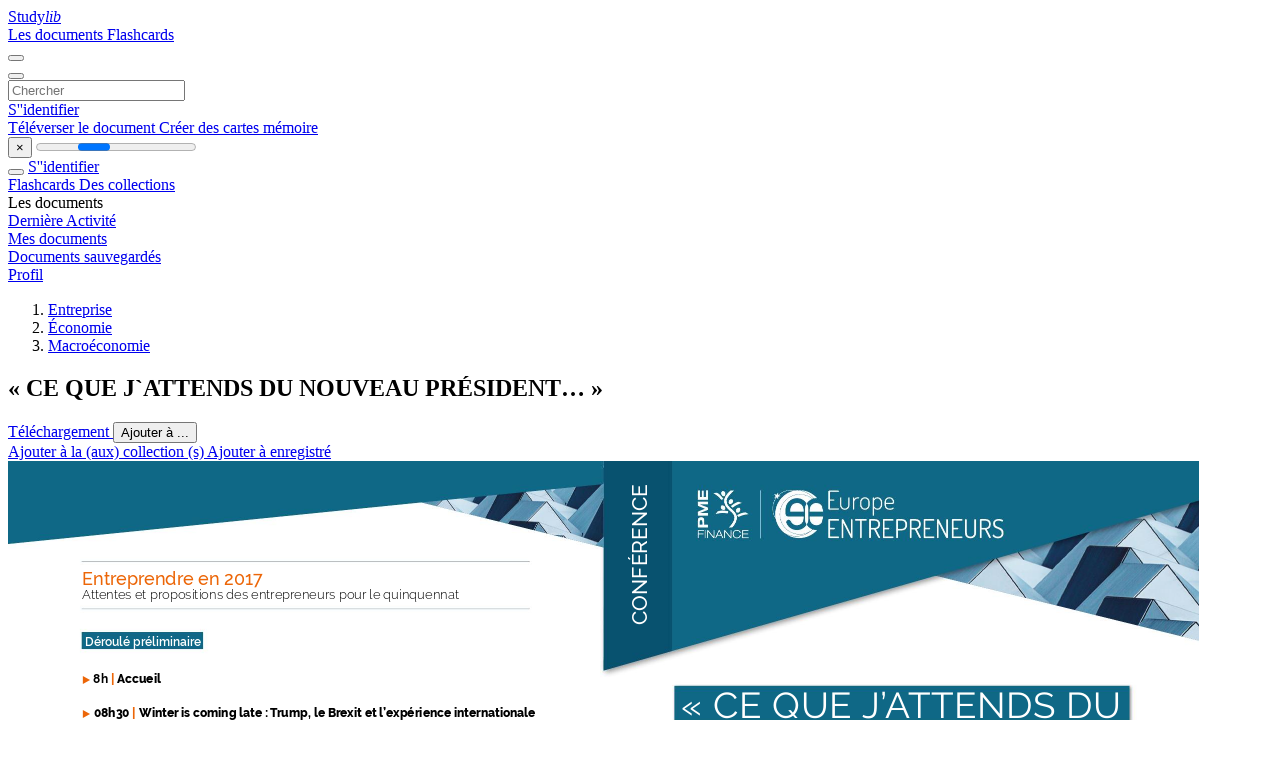

--- FILE ---
content_type: text/html;charset=UTF-8
request_url: https://studylibfr.com/doc/3899798/%C2%AB-ce-que-j-attends-du-nouveau-pr%C3%A9sident%E2%80%A6-%C2%BB
body_size: 18546
content:















































	




























<!DOCTYPE html>
<html lang="fr">
<head>
    











<meta charset="utf-8">
<meta http-equiv="x-dns-prefetch-control" content="on">












<meta name="viewport" content="width=device-width, initial-scale=1, shrink-to-fit=no">
<meta http-equiv="x-ua-compatible" content="ie=edge">


<title>&laquo; CE QUE J`ATTENDS DU NOUVEAU PR&Eacute;SIDENT&hellip; &raquo;</title>


    <meta name="description" content="Dissertations gratuites, aide aux devoirs, cartes m&eacute;moire, travaux de recherche, rapports de lecture, m&eacute;moires, histoire, science, politique">


    <meta name="keywords" content="Dissertations gratuites, aide aux devoirs, cartes m&eacute;moire, travaux de recherche, rapports de lecture, m&eacute;moires, histoire, science, politique">





    <meta name="thumbnail" content="//s1.studylibfr.com/store/data/003899798_1-c014ecb177c96922612641003102a62d.png">



    <script async crossorigin="anonymous"
    src="https://pagead2.googlesyndication.com/pagead/js/adsbygoogle.js?client=ca-pub-4574181568230206"></script>





<link rel="stylesheet" href="/theme/issuu2/design-4/dist/styles/design-4.css?_=1768295231228">










<link rel="apple-touch-icon-precomposed" href="/apple-touch-icon-precomposed.png">
<link rel="apple-touch-icon" sizes="180x180" href="/apple-touch-icon.png">
<link rel="icon" type="image/png" sizes="32x32" href="/favicon-32x32.png">
<link rel="icon" type="image/png" sizes="194x194" href="/favicon-194x194.png">
<link rel="icon" type="image/png" sizes="192x192" href="/android-chrome-192x192.png">
<link rel="icon" type="image/png" sizes="16x16" href="/favicon-16x16.png">
<link rel="mask-icon" href="/safari-pinned-tab.svg" color="#ff6d5a">
<link rel="manifest" href="/site.webmanifest">
<meta name="msapplication-TileColor" content="#fff">
<meta name="msapplication-config" content="/browserconfig.xml">
<meta name="theme-color" content="#fff">




    <meta property="og:title" content="&laquo; CE QUE J`ATTENDS DU NOUVEAU PR&Eacute;SIDENT&hellip; &raquo;"/>


    <meta property="og:description" content="Dissertations gratuites, aide aux devoirs, cartes m&eacute;moire, travaux de recherche, rapports de lecture, m&eacute;moires, histoire, science, politique">

<meta property="og:type" content="article"/>

    <meta property="og:url" content="https://studylibfr.com/doc/3899798/&laquo;-ce-que-j-attends-du-nouveau-pr&eacute;sident&hellip;-&raquo;">


    <meta property="og:image" content="//s1.studylibfr.com/store/data/003899798_1-c014ecb177c96922612641003102a62d.png">

<meta property="og:site_name" content="studylibfr.com">


    <meta name="twitter:title" content="&laquo; CE QUE J`ATTENDS DU NOUVEAU PR&Eacute;SIDENT&hellip; &raquo;">


    <meta name="twitter:description" content="Dissertations gratuites, aide aux devoirs, cartes m&eacute;moire, travaux de recherche, rapports de lecture, m&eacute;moires, histoire, science, politique">

<meta name="twitter:card" content="summary">

    <meta name="twitter:image" content="//s1.studylibfr.com/store/data/003899798_1-c014ecb177c96922612641003102a62d.png">

<meta name="twitter:site" content="@studylibfr.com">


            







<link rel="preconnect" href="//s1.studylibfr.com/store">
<link rel="dns-prefetch" href="//s1.studylibfr.com/store">



<link rel="preload" href="//s1.studylibfr.com/store/data/003899798_1-c014ecb177c96922612641003102a62d.png" as="image" media="(min-width:1200px)">
<link rel="preload" href="//s1.studylibfr.com/store/data/003899798_1-c014ecb177c96922612641003102a62d-768x994.png" as="image" media="(max-width:1199px)">

<link rel="canonical" href="https://studylibfr.com/doc/3899798/%C2%AB-ce-que-j-attends-du-nouveau-pr%C3%A9sident%E2%80%A6-%C2%BB">


<script type="application/ld+json">[{"itemListElement":[{"position":1,"name":"Entreprise","item":"https://studylibfr.com/catalog/Entreprise","@type":"ListItem"},{"position":2,"name":"Économie","item":"https://studylibfr.com/catalog/Entreprise/%C3%89conomie","@type":"ListItem"},{"position":3,"name":"Macroéconomie","item":"https://studylibfr.com/catalog/Entreprise/%C3%89conomie/Macro%C3%A9conomie","@type":"ListItem"}],"@context":"https://schema.org","@type":"BreadcrumbList"},{"dateModified":"2024-06-21T19:58:51Z","datePublished":"2017-05-24T11:11:57Z","headline":"« CE QUE J`ATTENDS DU NOUVEAU PRÉSIDENT… »","image":"https://s1.studylibfr.com/store/data/003899798_1-c014ecb177c96922612641003102a62d.png","mainEntityOfPage":{"@id":"https://google.com/article","@type":"WebPage"},"inLanguage":"fr","@context":"https://schema.org","@type":"Article"}]</script>



<script>
    
    var gaVC =
        
        
    
    
    'd'
    ;
</script>

<style>
    

    
</style>

		<link rel="stylesheet" href="/theme/htmlex/dist/HtmlexViewer.css?_=1768295231228">
		<style>/* Part 2: Page Elements: Modify with caution
 * The followings are base classes, some of which are meant to be override by PDF specific classes
 * So do not increase the specificity (e.g. ".classname" -> "#page-container .classname")
 */
.h2fc .pf { /* page */
  position:relative;
  background-color:white;
  overflow: hidden;
  margin:0; 
  border:0; /* required by pdf2htmlEX.js for page visibility test */
}.h2fc .pc { /* content of a page */
  position:absolute;
  border:0;
  padding:0;
  margin:0;
  top:0;
  left:0;
  width:100%;
  height:100%;
  overflow:hidden;
  display:block;
  /* set transform-origin for scaling */
  transform-origin:0% 0%;
  -ms-transform-origin:0% 0%;
  -webkit-transform-origin:0% 0%;
}.h2fc .pc.opened { /* used by pdf2htmlEX.js, to show/hide pages */
  display:block;
}.h2fc .bf { /* images that occupies the whole page */
  position:absolute;
  border:0;
  margin:0;
  top:0;
  bottom:0;
  width:100%;
  height:100%;
  -ms-user-select:none;
  -moz-user-select:none;
  -webkit-user-select:none;
  user-select:none;
}.h2fc .bi { /* images that cover only a part of the page */
  position:absolute;
  border:0;
  margin:0;
  -ms-user-select:none;
  -moz-user-select:none;
  -webkit-user-select:none;
  user-select:none;
}
@media print {
.h2fc .pf {
    margin:0;
    box-shadow:none;
    page-break-after:always;
    page-break-inside:avoid;
  }
  @-moz-document url-prefix() {
    /* fix page truncation for FireFox */
.h2fc .pf {
      overflow:visible;
      border:1px solid #FFFFFF;
    }.h2fc .pc {overflow:visible;}
  }
}.h2fc .c { /* clip box */
  position:absolute;
  border:0;
  padding:0;
  margin:0;
  overflow:hidden;
  display:block;
}.h2fc .t { /* text line */
  position:absolute;
  white-space:pre;
  font-size:1px;
  transform-origin:0% 100%;
  -ms-transform-origin:0% 100%;
  -webkit-transform-origin:0% 100%;
  unicode-bidi:bidi-override;/* For rtl languages, e.g. Hebrew, we don't want the default Unicode behaviour */
  -moz-font-feature-settings:"liga" 0;/* We don't want Firefox to recognize ligatures */
}.h2fc .t:after { /* webkit #35443 */
  content: '';
}.h2fc .t:before { /* Workaround Blink(up to 41)/Webkit bug of word-spacing with leading spaces (chromium #404444 and pdf2htmlEX #412) */
  content: '';
  display: inline-block;
}.h2fc .t span { /* text blocks within a line */
  /* Blink(up to 41)/Webkit have bug with negative word-spacing and inline-block (pdf2htmlEX #416), so keep normal span inline. */
  position:relative;
  unicode-bidi:bidi-override; /* For rtl languages, e.g. Hebrew, we don't want the default Unicode behaviour */
}.h2fc ._ { /* text shift */
  /* Blink(up to 41)/Webkit have bug with inline element, continuous spaces and word-spacing. Workaround by inline-block. */
  display: inline-block;
  color: transparent;
  z-index: -1;
}
/* selection background should not be opaque, for fallback mode */
::selection{
  background: rgba(127,255,255,0.4);
}
::-moz-selection{
  background: rgba(127,255,255,0.4);
}.h2fc .pi { /* info for Javascript */
  display:none;
}.h2fc .l { /* annotation links */
}
/* transparent color - WebKit */
.h2fc .d { /* css drawing */
  position:absolute;
  transform-origin:0% 100%;
  -ms-transform-origin:0% 100%;
  -webkit-transform-origin:0% 100%;
}
/* for the forms */
.h2fc .it {
  border: none;
  background-color: rgba(255, 255, 255, 0.0);
}.h2fc .ir:hover {
  cursor: pointer;
}

/* Base CSS END */
.h2fc .ff0{font-family:sans-serif;visibility:hidden;}
@font-face{font-display:swap;font-family:ff1;src:url(//s1.studylibfr.com/store/data-gzf/0f69ffdb849d0b3e4a137064a39febcd/1/003899798.htmlex.zip/f1.woff)format("woff");}.h2fc .ff1{font-family:ff1;line-height:1.140000;font-style:normal;font-weight:normal;visibility:visible;}
@font-face{font-display:swap;font-family:ff2;src:url(//s1.studylibfr.com/store/data-gzf/0f69ffdb849d0b3e4a137064a39febcd/1/003899798.htmlex.zip/f2.woff)format("woff");}.h2fc .ff2{font-family:ff2;line-height:0.834473;font-style:normal;font-weight:normal;visibility:visible;}
@font-face{font-display:swap;font-family:ff3;src:url(//s1.studylibfr.com/store/data-gzf/0f69ffdb849d0b3e4a137064a39febcd/1/003899798.htmlex.zip/f3.woff)format("woff");}.h2fc .ff3{font-family:ff3;line-height:0.998000;font-style:normal;font-weight:normal;visibility:visible;}
@font-face{font-display:swap;font-family:ff4;src:url(//s1.studylibfr.com/store/data-gzf/0f69ffdb849d0b3e4a137064a39febcd/1/003899798.htmlex.zip/f4.woff)format("woff");}.h2fc .ff4{font-family:ff4;line-height:0.922000;font-style:normal;font-weight:normal;visibility:visible;}
@font-face{font-display:swap;font-family:ff5;src:url(//s1.studylibfr.com/store/data-gzf/0f69ffdb849d0b3e4a137064a39febcd/1/003899798.htmlex.zip/f5.woff)format("woff");}.h2fc .ff5{font-family:ff5;line-height:0.953000;font-style:normal;font-weight:normal;visibility:visible;}
@font-face{font-display:swap;font-family:ff6;src:url(//s1.studylibfr.com/store/data-gzf/0f69ffdb849d0b3e4a137064a39febcd/1/003899798.htmlex.zip/f6.woff)format("woff");}.h2fc .ff6{font-family:ff6;line-height:0.750000;font-style:normal;font-weight:normal;visibility:visible;}
@font-face{font-display:swap;font-family:ff7;src:url(//s1.studylibfr.com/store/data-gzf/0f69ffdb849d0b3e4a137064a39febcd/1/003899798.htmlex.zip/f7.woff)format("woff");}.h2fc .ff7{font-family:ff7;line-height:0.963000;font-style:normal;font-weight:normal;visibility:visible;}
@font-face{font-display:swap;font-family:ff8;src:url(//s1.studylibfr.com/store/data-gzf/0f69ffdb849d0b3e4a137064a39febcd/1/003899798.htmlex.zip/f8.woff)format("woff");}.h2fc .ff8{font-family:ff8;line-height:0.963000;font-style:normal;font-weight:normal;visibility:visible;}
@font-face{font-display:swap;font-family:ff9;src:url(//s1.studylibfr.com/store/data-gzf/0f69ffdb849d0b3e4a137064a39febcd/1/003899798.htmlex.zip/f9.woff)format("woff");}.h2fc .ff9{font-family:ff9;line-height:0.739000;font-style:normal;font-weight:normal;visibility:visible;}
@font-face{font-display:swap;font-family:ffa;src:url(//s1.studylibfr.com/store/data-gzf/0f69ffdb849d0b3e4a137064a39febcd/1/003899798.htmlex.zip/fa.woff)format("woff");}.h2fc .ffa{font-family:ffa;line-height:0.930000;font-style:normal;font-weight:normal;visibility:visible;}
@font-face{font-display:swap;font-family:ffb;src:url(//s1.studylibfr.com/store/data-gzf/0f69ffdb849d0b3e4a137064a39febcd/1/003899798.htmlex.zip/fb.woff)format("woff");}.h2fc .ffb{font-family:ffb;line-height:0.963000;font-style:normal;font-weight:normal;visibility:visible;}
@font-face{font-display:swap;font-family:ffc;src:url(//s1.studylibfr.com/store/data-gzf/0f69ffdb849d0b3e4a137064a39febcd/1/003899798.htmlex.zip/fc.woff)format("woff");}.h2fc .ffc{font-family:ffc;line-height:0.953000;font-style:normal;font-weight:normal;visibility:visible;}
@font-face{font-display:swap;font-family:ffd;src:url(//s1.studylibfr.com/store/data-gzf/0f69ffdb849d0b3e4a137064a39febcd/1/003899798.htmlex.zip/fd.woff)format("woff");}.h2fc .ffd{font-family:ffd;line-height:1.139000;font-style:normal;font-weight:normal;visibility:visible;}
@font-face{font-display:swap;font-family:ffe;src:url(//s1.studylibfr.com/store/data-gzf/0f69ffdb849d0b3e4a137064a39febcd/1/003899798.htmlex.zip/fe.woff)format("woff");}.h2fc .ffe{font-family:ffe;line-height:0.956000;font-style:normal;font-weight:normal;visibility:visible;}
@font-face{font-display:swap;font-family:fff;src:url(//s1.studylibfr.com/store/data-gzf/0f69ffdb849d0b3e4a137064a39febcd/1/003899798.htmlex.zip/ff.woff)format("woff");}.h2fc .fff{font-family:fff;line-height:0.963000;font-style:normal;font-weight:normal;visibility:visible;}
@font-face{font-display:swap;font-family:ff10;src:url(//s1.studylibfr.com/store/data-gzf/0f69ffdb849d0b3e4a137064a39febcd/1/003899798.htmlex.zip/f10.woff)format("woff");}.h2fc .ff10{font-family:ff10;line-height:0.953000;font-style:normal;font-weight:normal;visibility:visible;}
@font-face{font-display:swap;font-family:ff11;src:url(//s1.studylibfr.com/store/data-gzf/0f69ffdb849d0b3e4a137064a39febcd/1/003899798.htmlex.zip/f11.woff)format("woff");}.h2fc .ff11{font-family:ff11;line-height:0.953000;font-style:normal;font-weight:normal;visibility:visible;}
@font-face{font-display:swap;font-family:ff12;src:url(//s1.studylibfr.com/store/data-gzf/0f69ffdb849d0b3e4a137064a39febcd/1/003899798.htmlex.zip/f12.woff)format("woff");}.h2fc .ff12{font-family:ff12;line-height:1.140000;font-style:normal;font-weight:normal;visibility:visible;}
@font-face{font-display:swap;font-family:ff13;src:url(//s1.studylibfr.com/store/data-gzf/0f69ffdb849d0b3e4a137064a39febcd/1/003899798.htmlex.zip/f13.woff)format("woff");}.h2fc .ff13{font-family:ff13;line-height:0.952000;font-style:normal;font-weight:normal;visibility:visible;}.h2fc .m2{transform:matrix(0.000000,-0.250000,0.250000,0.000000,0,0);-ms-transform:matrix(0.000000,-0.250000,0.250000,0.000000,0,0);-webkit-transform:matrix(0.000000,-0.250000,0.250000,0.000000,0,0);}.h2fc .m4{transform:matrix(0.242500,0.000000,0.000000,0.250000,0,0);-ms-transform:matrix(0.242500,0.000000,0.000000,0.250000,0,0);-webkit-transform:matrix(0.242500,0.000000,0.000000,0.250000,0,0);}.h2fc .m3{transform:matrix(0.245000,0.000000,0.000000,0.250000,0,0);-ms-transform:matrix(0.245000,0.000000,0.000000,0.250000,0,0);-webkit-transform:matrix(0.245000,0.000000,0.000000,0.250000,0,0);}.h2fc .m5{transform:matrix(0.247500,0.000000,0.000000,0.250000,0,0);-ms-transform:matrix(0.247500,0.000000,0.000000,0.250000,0,0);-webkit-transform:matrix(0.247500,0.000000,0.000000,0.250000,0,0);}.h2fc .m1{transform:matrix(0.250000,0.000000,0.000000,0.250000,0,0);-ms-transform:matrix(0.250000,0.000000,0.000000,0.250000,0,0);-webkit-transform:matrix(0.250000,0.000000,0.000000,0.250000,0,0);}.h2fc .m0{transform:matrix(0.255000,0.000000,0.000000,0.250000,0,0);-ms-transform:matrix(0.255000,0.000000,0.000000,0.250000,0,0);-webkit-transform:matrix(0.255000,0.000000,0.000000,0.250000,0,0);}.h2fc .v0{vertical-align:0px;}.h2fc .v1{vertical-align:5.66px;}.h2fc .ls11{letter-spacing:-2.73px;}.h2fc .lsd{letter-spacing:-0.96px;}.h2fc .lsf{letter-spacing:-0.92px;}.h2fc .ls10{letter-spacing:-0.76px;}.h2fc .lse{letter-spacing:-0.64px;}.h2fc .ls12{letter-spacing:-0.44px;}.h2fc .lsc{letter-spacing:-0.2px;}.h2fc .ls8{letter-spacing:0px;}.h2fc .ls3{letter-spacing:0.00px;}.h2fc .ls9{letter-spacing:0.01px;}.h2fc .lsa{letter-spacing:0.01px;}.h2fc .ls4{letter-spacing:0.01px;}.h2fc .ls5{letter-spacing:0.01px;}.h2fc .ls6{letter-spacing:0.01px;}.h2fc .ls7{letter-spacing:0.01px;}.h2fc .ls1{letter-spacing:0.02px;}.h2fc .ls2{letter-spacing:0.97px;}.h2fc .ls0{letter-spacing:2.88px;}.h2fc .lsb{letter-spacing:4566.71px;}.h2fc .sc_{text-shadow:none;}.h2fc .sc0{text-shadow:-0.015em 0 transparent,0 0.015em transparent,0.015em 0 transparent,0 -0.015em  transparent;}
@media screen and (-webkit-min-device-pixel-ratio:0){
.h2fc .sc_{-webkit-text-stroke:0px transparent;}.h2fc .sc0{-webkit-text-stroke:0.015em transparent;text-shadow:none;}
}.h2fc .ws2{word-spacing:-44px;}.h2fc .ws3{word-spacing:-40px;}.h2fc .ws5{word-spacing:-14.39px;}.h2fc .ws1{word-spacing:-11.30px;}.h2fc .ws4{word-spacing:-11.18px;}.h2fc .ws0{word-spacing:-0.08px;}.h2fc .ws7{word-spacing:-0.04px;}.h2fc .ws6{word-spacing:0px;}.h2fc ._1{margin-left:-10.24px;}.h2fc ._4{margin-left:-5.58px;}.h2fc ._0{margin-left:-3.89px;}.h2fc ._2{margin-left:-2.74px;}.h2fc ._3{margin-left:-1.37px;}.h2fc ._6{width:1.49px;}.h2fc ._9{width:2.61px;}.h2fc ._7{width:3.8px;}.h2fc ._8{width:5.32px;}.h2fc ._a{width:6.39px;}.h2fc ._5{width:132.81px;}.h2fc .fc3{color:rgb(236,102,8);}.h2fc .fc2{color:rgb(0,0,0);}.h2fc .fc0{color:rgb(255,255,255);}.h2fc .fc1{color:rgb(15,105,134);}.h2fc .fs2{font-size:28px;}.h2fc .fs7{font-size:36px;}.h2fc .fsd{font-size:40px;}.h2fc .fs6{font-size:44px;}.h2fc .fse{font-size:48px;}.h2fc .fsc{font-size:52px;}.h2fc .fsa{font-size:56px;}.h2fc .fs1{font-size:64px;}.h2fc .fsb{font-size:72px;}.h2fc .fs4{font-size:79.55px;}.h2fc .fs5{font-size:84px;}.h2fc .fs3{font-size:97.91px;}.h2fc .fs9{font-size:100px;}.h2fc .fs8{font-size:108px;}.h2fc .fsf{font-size:119.22px;}.h2fc .fs0{font-size:144.32px;}.h2fc .y0{bottom:0px;}.h2fc .y2d{bottom:2.64px;}.h2fc .y17{bottom:3.00px;}.h2fc .y8{bottom:3.35px;}.h2fc .y5{bottom:5.23px;}.h2fc .y2c{bottom:15.84px;}.h2fc .y16{bottom:16.20px;}.h2fc .y7{bottom:16.55px;}.h2fc .y6{bottom:22px;}.h2fc .y3c{bottom:111.82px;}.h2fc .y1a{bottom:112.67px;}.h2fc .y3e{bottom:113.12px;}.h2fc .yb{bottom:122.19px;}.h2fc .y3b{bottom:123.82px;}.h2fc .y3d{bottom:125.12px;}.h2fc .y19{bottom:126.97px;}.h2fc .y18{bottom:143.77px;}.h2fc .y2a{bottom:274.46px;}.h2fc .y37{bottom:277.29px;}.h2fc .y29{bottom:286.46px;}.h2fc .y36{bottom:289.29px;}.h2fc .y28{bottom:298.46px;}.h2fc .y35{bottom:306.96px;}.h2fc .y27{bottom:310.46px;}.h2fc .y34{bottom:318.96px;}.h2fc .y26{bottom:322.46px;}.h2fc .y33{bottom:330.96px;}.h2fc .y25{bottom:337.29px;}.h2fc .y32{bottom:342.96px;}.h2fc .y24{bottom:349.29px;}.h2fc .y31{bottom:354.96px;}.h2fc .y23{bottom:361.29px;}.h2fc .y30{bottom:366.96px;}.h2fc .y22{bottom:373.29px;}.h2fc .y2f{bottom:378.96px;}.h2fc .y21{bottom:385.29px;}.h2fc .y3{bottom:390.30px;}.h2fc .y2e{bottom:390.96px;}.h2fc .y20{bottom:402.96px;}.h2fc .y2b{bottom:410.56px;}.h2fc .y1f{bottom:414.96px;}.h2fc .y15{bottom:418.96px;}.h2fc .y1e{bottom:426.96px;}.h2fc .y14{bottom:433.80px;}.h2fc .y1d{bottom:438.96px;}.h2fc .ya{bottom:462.99px;}.h2fc .y13{bottom:468.05px;}.h2fc .y1c{bottom:472.08px;}.h2fc .y12{bottom:482.45px;}.h2fc .y9{bottom:495.39px;}.h2fc .y11{bottom:516.69px;}.h2fc .y39{bottom:523.54px;}.h2fc .y38{bottom:535.54px;}.h2fc .y3f{bottom:535.54px;}.h2fc .y2{bottom:540.59px;}.h2fc .y10{bottom:550.93px;}.h2fc .y1{bottom:583.89px;}.h2fc .yf{bottom:585.17px;}.h2fc .ye{bottom:619.42px;}.h2fc .y1b{bottom:656.65px;}.h2fc .y44{bottom:669.40px;}.h2fc .y4{bottom:673px;}.h2fc .y43{bottom:681.40px;}.h2fc .y42{bottom:693.40px;}.h2fc .yd{bottom:702.74px;}.h2fc .y41{bottom:705.40px;}.h2fc .y40{bottom:717.40px;}.h2fc .yc{bottom:718.34px;}.h2fc .y3a{bottom:765.68px;}.h2fc .g10{height:26.64px;}.h2fc .g6{height:27px;}.h2fc .g14{height:29.32px;}.h2fc .g17{height:29.6px;}.h2fc .g15{height:31px;}.h2fc .g7{height:32.56px;}.h2fc .ge{height:34.1px;}.h2fc .gd{height:35.52px;}.h2fc .g13{height:36.64px;}.h2fc .g16{height:36.68px;}.h2fc .g19{height:36.68px;}.h2fc .gc{height:37.2px;}.h2fc .gb{height:38.48px;}.h2fc .g18{height:39.76px;}.h2fc .g9{height:41.44px;}.h2fc .g11{height:43.96px;}.h2fc .gf{height:51.35px;}.h2fc .ga{height:55.8px;}.h2fc .g12{height:65.95px;}.h2fc .g3{height:75.88px;}.h2fc .g5{height:76.94px;}.h2fc .g1a{height:87.39px;}.h2fc .g8{height:99.03px;}.h2fc .g2{height:132.34px;}.h2fc .g4{height:161px;}.h2fc .g0{height:841.89px;}.h2fc .g1{height:842px;}.h2fc .w2{width:25px;}.h2fc .w4{width:310px;}.h2fc .w3{width:316px;}.h2fc .w1{width:1190.5px;}.h2fc .w0{width:1190.55px;}.h2fc .x0{left:0px;}.h2fc .x7{left:2.77px;}.h2fc .xd{left:17.99px;}.h2fc .x5{left:20.26px;}.h2fc .x8{left:59.48px;}.h2fc .xc{left:73.70px;}.h2fc .xf{left:76.53px;}.h2fc .xe{left:83.62px;}.h2fc .x1a{left:87.85px;}.h2fc .x12{left:92.45px;}.h2fc .x13{left:107.80px;}.h2fc .x1b{left:113.04px;}.h2fc .x25{left:286.96px;}.h2fc .x14{left:300.67px;}.h2fc .x1c{left:306.15px;}.h2fc .x15{left:320.35px;}.h2fc .x1d{left:333.73px;}.h2fc .x19{left:368.09px;}.h2fc .x26{left:504.50px;}.h2fc .x20{left:510.25px;}.h2fc .x16{left:529.91px;}.h2fc .x21{left:531.64px;}.h2fc .x17{left:537.30px;}.h2fc .x4{left:619px;}.h2fc .x2{left:667.61px;}.h2fc .x10{left:668.97px;}.h2fc .x1{left:672.62px;}.h2fc .x11{left:675.35px;}.h2fc .x27{left:719.90px;}.h2fc .x18{left:724.14px;}.h2fc .xa{left:727.65px;}.h2fc .x1e{left:742.72px;}.h2fc .x3{left:748.76px;}.h2fc .x9{left:756.84px;}.h2fc .x1f{left:760.02px;}.h2fc .x6{left:870px;}.h2fc .xb{left:912.82px;}.h2fc .x28{left:935.10px;}.h2fc .x22{left:956.04px;}.h2fc .x24{left:958.86px;}.h2fc .x23{left:985.08px;}
</style>
        

<script>
    var gaUserId = 2;
    var gaUserType = 'empty';
</script>

<script>(function(w,d,s,l,i){w[l]=w[l]||[];w[l].push({'gtm.start':
new Date().getTime(),event:'gtm.js'});var f=d.getElementsByTagName(s)[0],
j=d.createElement(s),dl=l!='dataLayer'?'&l='+l:'';j.async=true;j.src=
'https://www.googletagmanager.com/gtm.js?id='+i+dl;f.parentNode.insertBefore(j,f);
})(window,document,'script','dataLayer','GTM-MVZDMKVF');</script>



<style>
.above-content
{
    height: 120px;
    max-height: 120px;
}
.above-content > div,
.above-content > div > ins
{
    height: 110px;
    max-height: 110px;
}

.below-content
{
     height: 120px;
	 max-height: 120px;
}
.below-content > div > ins,
.below-content > div
{
	  height: 110px;
	  max-height: 110px;
}
@media (max-width: 567px)
{
    .below-content,
	.below-content > div > ins,
	.below-content > div
	{
		height: initial;
		max-height: initial;
		
	}
}

.sidebar-top-content,
.sidebar-bottom-content
{
    margin-left:-15px;
}
</style>



<script async src="https://www.googletagmanager.com/gtag/js?id=G-2YEWJSZPH2"></script>
<script>
window.dataLayer = window.dataLayer || [];
function gtag(){dataLayer.push(arguments)}
gtag('js', new Date());
gtag('config', 'G-2YEWJSZPH2');
</script>


    <link rel="stylesheet" href="https://fonts.googleapis.com/css?family=Roboto:300,400&display=swap&subset=cyrillic">
<link rel="stylesheet" href="/memtrick_theme-c141f8/dist/theme.css">
<script>
    var Flashcards = {
        lang: 'fr',
        root: "/flashcards",
        themeRoot: '/theme/issuu2/static'
    };
</script>



</head>

<body class="">

    
<noscript><iframe src="https://www.googletagmanager.com/ns.html?id=GTM-MVZDMKVF"
height="0" width="0" style="display:none;visibility:hidden"></iframe></noscript>


<nav class="navbar navbar-white navbar-expand-xl">
    <div class="navbar-nav nav flex-nowrap">
        <a class="navbar-brand" href="/">
            
                
                
                    <s class="fa-stack fa-xs">
                        <i class="fas fa-square fa-stack-2x"></i>
                        <i class="fas fa-users-class fa-stack-1x fa-inverse"></i>
                    </s>
                    <span class="hidden-sm-down d-inline-flex">
                        Study<em>lib</em>
                    </span>
                
            
        </a>
        <div class="nav-divider"></div>

        
            <a class="nav-item nav-link #hidden-xs-down" href="/catalog/">
                Les documents
            </a>
            <a class="nav-item nav-link hidden-xx-down" href="/flashcards/explorer">
                Flashcards
            </a>
        

        

        

        
    </div>

    <button class="navbar-toggler collapsed" type="button"
            data-toggle="collapse" data-target="#navbar">
        <span class="navbar-toggler-icon"></span>
    </button>

    <div class="navbar-collapse collapse" id="navbar">
        <div class="nav-divider"></div>
        <form class="navbar-search form-inline" action="/search/">
            <div class="input-group">
                <div class="input-group-prepend">
                    <button class="form-btn btn btn-outline" type="submit">
                        <i class="fa fa-search"></i>
                    </button>
                </div>
                <input class="form-control" required
                       type="text" name="q" value=""
                       placeholder="Chercher">
            </div>
        </form>

        <div class="navbar-nav ml-auto text-nowrap">
            <div class="nav-divider"></div>

            
                <a class="nav-item nav-link" href="/login">
                    S''identifier
                </a>
                <div class="nav-divider"></div>
            

            <div class="navbar-item navbar-text text-initial">
                
                    <a href="/uploadform" class="btn btn-sm btn-secondary"
                       onclick="_ym('document_upload'); return true">
                        Téléverser le document
                    </a>
                

                

                
                    <a class="btn btn-sm btn-primary" href="/flashcards/new-pack">
                        Créer des cartes mémoire
                    </a>
                
            </div>
        </div>
    </div>
</nav>

<div class="wrapper-default">
    <section class="upload-info my-3">
        <div class="container">
            <button class="close" type="button">&times;</button>
            <progress class="progress" max="100">
                <div class="progress">
                    <span class="progress-bar"></span>
                </div>
            </progress>
        </div>
    </section>

    <div class="row no-gutters flex-nowrap">
        <nav class="sidebar collapse bg-white
                
                "
             id="sidebar">

            <div class="sidebar-wrapper">
                
                <div class="sidebar-header sidebar-list-group-item--theme active text-truncate mt-2 py-1 d-flex align-items-baseline">
                    <button class="sidebar-toggle btn btn-transparent" type="button" data-toggle="collapse" data-target="#sidebar">
                        <i class="fa fa-home"></i>
                    </button>
                    <a class="sidebar-list-group-item--theme active flex-fill" href="/dashboard">
                        S''identifier
                    </a>
                </div>

                <div class="list-group">
                    
                        
                            
                            
                            
                                <a class="list-group-item list-group-item-action sidebar-item
                                        "
                                   href="/flashcards/">

                                    <i class="fa fa-fw fa-brain"></i>
                                    Flashcards
                                </a>
                            
                        
                    
                        
                            
                            
                            
                                <a class="list-group-item list-group-item-action sidebar-item
                                        "
                                   href="/collections/">

                                    <i class="fa fa-fw fa-archive"></i>
                                    Des collections
                                </a>
                            
                        
                    
                        
                            
                                <div class="sidebar-item list-group-divider"></div>
                            
                            
                            
                        
                    
                        
                            
                            
                                <div class="list-group-item list-group-item-action sidebar-item
                                        "
                                     href="#documents_list" data-toggle="list">

                                    <i class="fa fa-fw fa-file"></i>
                                    Les documents

                                    <div class="list-group text-muted" id="documents_list">
                                        
                                            <a class="list-group-item list-group-item-action" href="/documents/activity">
                                                <i class="fa fa-fw fa-clock mt-1 float-left"></i>
                                                <div class="text-truncate">
                                                    Dernière Activité
                                                </div>
                                            </a>
                                        
                                            <a class="list-group-item list-group-item-action" href="/documents/">
                                                <i class="fa fa-fw fa-folder-open mt-1 float-left"></i>
                                                <div class="text-truncate">
                                                    Mes documents
                                                </div>
                                            </a>
                                        
                                            <a class="list-group-item list-group-item-action" href="/documents/saved">
                                                <i class="fa fa-fw fa-bookmark mt-1 float-left"></i>
                                                <div class="text-truncate">
                                                    Documents sauvegardés
                                                </div>
                                            </a>
                                        
                                    </div>
                                </div>
                            
                            
                        
                    
                        
                            
                                <div class="sidebar-item list-group-divider"></div>
                            
                            
                            
                        
                    
                        
                            
                            
                            
                                <a class="list-group-item list-group-item-action sidebar-item
                                        "
                                   href="/profile">

                                    <i class="fa fa-fw fa-cog"></i>
                                    Profil
                                </a>
                            
                        
                    

                    
                </div>
            </div>
        </nav>

        <script>
            try {
                window.addEventListener('orientationchange', function () {
                    if (screen.availWidth < 640) {
                        document.getElementById('sidebar').classList.remove('show');
                    }
                });
                window.dispatchEvent(new Event('orientationchange'));
            } catch (e) {
            }
        </script>

        
            

            
                <div class="col container 
                         
                        ">
                    
		
			
				<div class="p-md-3 p-lg-0">
					<section class="htmlex-content">
						<div class="htmlex-caption">
							<div class="panel">
								












<div style="border-top: solid 1px transparent;"></div>

<ol class="breadcrumb mt-2 mb-0 pt-1 pb-0 hidden-lg-down">
    
        
            
                <li class="breadcrumb-item"><a href="/catalog/Entreprise">Entreprise</a></li>
            
                <li class="breadcrumb-item"><a href="/catalog/Entreprise/%C3%89conomie">&Eacute;conomie</a></li>
            
                <li class="breadcrumb-item"><a href="/catalog/Entreprise/%C3%89conomie/Macro%C3%A9conomie">Macro&eacute;conomie</a></li>
            
        
        
    
</ol>

<h1 class="mx-3 pt-xl-0 my-3">&laquo; CE QUE J`ATTENDS DU NOUVEAU PR&Eacute;SIDENT&hellip; &raquo;</h1>



<div class="d-flex flex-row mx-2 justify-content-start align-items-baseline">
    
    <a class="btn btn-sm btn-download mb-3 mx-1 px-5 text-nowrap"
        href="/download/3899798" rel="nofollow" onclick="_ym('document_download');return true">
        Téléchargement
    </a>

    

    <button class="btn btn-add-to btn-sm dropdown-toggle  mb-3 mx-1" type="button" data-toggle="dropdown">
        Ajouter à ...
    </button>

    <div class="dropdown-menu dropdown-menu-right">
        <a class="dropdown-item" href="#" data-toggle="modal" data-target="#collection-actions">
            Ajouter à la (aux) collection (s)
        </a>
        
            <a class="dropdown-item" id="saved" href="#" data-action="add">
                
                    
                    Ajouter à enregistré
                
            </a>
        
    </div>
</div>




							</div>
						</div>

						<div class="htmlex-main">
							<div class="htmlex2__container">
								<div id="viewerRoot" class="h2fc" data-pages-url="//s1.studylibfr.com/store/data-gzf/0f69ffdb849d0b3e4a137064a39febcd/1/003899798.htmlex.zip/{p}">
									
										
											
												<div class="pf-outer"><div id="pf1" class="pf w0 g0" data-page-no="1"><div class="pc pc1 w0 g0"><img class="bi x0 y0 w1 g1" alt="" src="//s1.studylibfr.com/store/data-gzf/0f69ffdb849d0b3e4a137064a39febcd/1/003899798.htmlex.zip/bg1.jpg"/><div class="t m0 x1 g2 y1 ff1 fs0 fc0 sc0 ls0 ws6">« CE QUE <span class="_ _0"></span>J’<span class="_ _1"></span>A<span class="_ _1"></span>TTENDS DU<span class="_ _2"></span> </div><div class="t m0 x2 g2 y2 ff1 fs0 fc0 sc0 ls0 ws6">NOUVEA<span class="_ _0"></span>U PRÉ<span class="_ _2"></span>SIDENT<span class="_ _1"></span>… »</div><div class="t m1 x3 g3 y3 ff2 fs1 fc1 sc0 ls1">u<span class="fs2 ls8 ws6"> <span class="ff3 fs3 ls2">Mar<span class="_ _3"></span>di 16 mai | 8h30-13h<span class="fs4 ls3"> </span>| Paris</span></span></div><div class="c x4 y4 w2 g4"><div class="t m2 x5 g5 y5 ff4 fs5 fc0 sc0 ls8 ws0">CONFÉRENCE</div></div><div class="c x6 y6 w3 g6"><div class="t m1 x7 g7 y7 ff5 fs6 fc0 sc0 ls8 ws1">PME<span class="ff6 ws2">nance</span><span class="ws6"> -<span class="fs7"> </span>68 rue du F<span class="_ _0"></span>aubour<span class="_ _3"></span>g Saint-Honor<span class="_ _2"></span>é 75008 Paris</span></div><div class="t m1 x8 g7 y8 ff7 fs6 fc0 sc0 ls8 ws6">www<span class="_ _2"></span>.pmenance.org - c<span class="_ _3"></span>ontact@pmenance.or<span class="_ _3"></span>g </div></div><div class="t m1 x9 g8 y9 ff1 fs8 fc2 sc0 ls8 ws6">7<span class="_ _3"></span>0 chefs d’<span class="_ _2"></span>entr<span class="_ _0"></span>eprises</div><div class="t m1 xa g8 ya ff1 fs8 fc2 sc0 ls8 ws6">100 pr<span class="_ _2"></span>opositions nouv<span class="_ _2"></span>elle<span class="fs9">s</span></div><div class="t m1 xb g9 yb ff8 fsa fc2 sc0 ls8 ws6">A<span class="_ _2"></span>vec le soutien de :</div><div class="t m1 xc ga yc ff3 fsb fc3 sc0 ls8 ws6">Entr<span class="_ _3"></span>epr<span class="_ _3"></span>endre en 2017</div><div class="t m1 xc gb yd ff8 fsc fc2 sc0 ls8 ws6">Att<span class="_ _3"></span>ent<span class="_ _3"></span>es et pr<span class="_ _3"></span>opositions des entr<span class="_ _3"></span>epr<span class="_ _3"></span>eneurs pour<span class="_ _3"></span> le quinquennat</div><div class="t m1 xc gc ye ff2 fsd fc3 sc0 ls8 ws3">u<span class="ff9 fc1 ls4 ws6"> <span class="fse fc2 ls8">8h <span class="ffa fc3 ws4">|</span><span class="fc1"> </span><span class="ffa ws4">Accueil</span></span></span></div><div class="t m1 xc gc yf ff2 fsd fc3 sc0 ls5">u<span class="ff9 fse fc1 ls8 ws6"> <span class="ffb fc2 ws4">08h30<span class="ffa fc3">|</span><span class="ff8 ws6"> <span class="ffb">Winter<span class="_ _2"></span> is cominglate: <span class="_ _3"></span>T<span class="_ _4"></span>rump, le Br<span class="_ _3"></span>exitet l<span class="_ _3"></span>’<span class="_ _3"></span>expérience in<span class="_ _3"></span>ternationale</span></span></span></span></div><div class="t m1 xc gc y10 ff2 fsd fc3 sc0 ls6">u<span class="ff9 fse fc1 ls8 ws6"> <span class="ffa fc2">9h30 <span class="fc3 ws4">|</span><span class="ffb"> Hack<span class="_ _3"></span>er<span class="_ _3"></span> le dialogue social</span></span></span></div><div class="t m1 xc gc y11 ff2 fsd fc3 sc0 ls6">u<span class="ffb fse fc2 ls8 ws6"> 10h30<span class="ffa fc3 ws4">|</span> Financement et fiscalit<span class="_ _3"></span>é des entr<span class="_ _3"></span>eprises et de l’inno<span class="_ _3"></span>va<span class="_ _3"></span>tion</span></div><div class="t m1 xc gc y12 ff2 fsd fc3 sc0 ls6">u<span class="ff9 fse fc2 ls8 ws6"> <span class="ffb ws4">11h30<span class="ffa fc3">|</span><span class="ws6"> De l’int<span class="_ _3"></span>elligence artificielle à l’ubérisation: </span></span></span></div><div class="t m1 xc gd y13 ffb fse fc2 sc0 ls8 ws6"> <span class="_ _5"> </span>       quand la science change le monde</div><div class="t m1 xc gc y14 ff2 fsd fc3 sc0 ls6">u<span class="ff9 fse fc2 ls8 ws6"> <span class="ffa ws4">12h30</span> <span class="ffa fc3 ws4">|</span><span class="ff3"> <span class="ffa">Conclusion </span></span></span></div><div class="t m1 xd ge y15 ff3 fs6 fc0 sc0 ls8">4</div><div class="c xd y6 w4 g6"><div class="t m1 x7 g7 y16 ffc fs6 fc0 sc0 ls8 ws1">PME<span class="ff6 ws2">nance</span><span class="ws6"> -<span class="fs7"> </span>68 rue du F<span class="_ _0"></span>aubour<span class="_ _3"></span>g Saint-Honor<span class="_ _2"></span>é 75008 Paris</span></div><div class="t m1 x7 g7 y17 ff7 fs6 fc0 sc0 ls8 ws6">www<span class="_ _2"></span>.pmenance.org - c<span class="_ _3"></span>ontact@pmenance.or<span class="_ _3"></span>g </div></div><div class="t m1 xe gf y18 ff2 fse fc3 sc0 ls7">u<span class="ff8 fsa ls8 ws6"> <span class="ff1">POUR DEMANDER UNE INVIT<span class="_ _4"></span>A<span class="_ _0"></span>TION* :</span></span></div><div class="t m1 xe g9 y19 ff8 fsa fc2 sc0 ls8 ws5">contact@pmefinanc<span class="_ _3"></span>e.or<span class="_ _3"></span>g</div><div class="t m1 xe g10 y1a ff8 fs7 fc2 sc0 ls8 ws6">*Une participation sera demandée</div><div class="t m1 xf g11 y1b ffd fse fc0 sc0 ls8 ws6">Dér<span class="_ _3"></span>oulé pr<span class="_ _3"></span>éliminair<span class="_ _3"></span>e</div></div><div class="pi" data-data='{"ctm":[1.000000,0.000000,0.000000,1.000000,0.000000,0.000000]}'></div></div>
</div>
											
											
										
									
										
											
												<div class="pf-outer"><div id="pf2" class="pf w0 g0" data-page-no="2"><div class="pc pc2 w0 g0"><img class="bi x0 y0 w1 g1" alt="" src="//s1.studylibfr.com/store/data-gzf/0f69ffdb849d0b3e4a137064a39febcd/1/003899798.htmlex.zip/bg2.jpg"/><div class="t m1 xc g12 y1c ffd fsb fc3 sc0 ls8 ws6">L<span class="_ _3"></span>es contr<span class="_ _3"></span>aint<span class="_ _3"></span>es du quinquennat...</div><div class="t m1 xc g13 y1d ffd fsd fc2 sc0 ls8 ws6">Quel<span class="_ _3"></span> <span class="_ _2"></span>que <span class="_ _0"></span>soit <span class="_ _2"></span>le <span class="_ _2"></span>Président <span class="_ _0"></span>élu, <span class="_ _2"></span>les <span class="_ _2"></span>élections <span class="_ _0"></span>législatives <span class="_ _2"></span>ser<span class="_ _3"></span>ont <span class="_ _0"></span>loin <span class="_ _2"></span>de <span class="_ _2"></span>lui <span class="_ _2"></span>être <span class="_ _0"></span>acquises. <span class="_ _0"></span>Or, <span class="_ _0"></span>la <span class="_ _2"></span>mise </div><div class="t m1 xc g13 y1e ffd fsd fc2 sc0 ls8 ws6">en <span class="_ _6"></span>œuvr<span class="_ _3"></span>e <span class="_ _6"></span>de <span class="_ _6"></span>son <span class="_ _6"></span>programme économique <span class="_ _6"></span>en <span class="_ _6"></span>dépendra. <span class="_ _6"></span>Les entreprises auront <span class="_ _6"></span>un <span class="_ _6"></span>r<span class="_ _3"></span>ôle <span class="_ _6"></span>crucial<span class="_ _3"></span> </div><div class="t m1 xc g13 y1f ffd fsd fc2 sc0 ls8 ws6">à <span class="_ _7"></span>jouer<span class="_ _2"></span>, <span class="_ _7"></span>d’autant <span class="_ _7"></span>que <span class="_ _7"></span>les <span class="_ _7"></span>principaux <span class="_ _7"></span>défis <span class="_ _7"></span>des <span class="_ _7"></span>pr<span class="_ _3"></span>ochaines <span class="_ _7"></span>années <span class="_ _7"></span>ont <span class="_ _7"></span>été <span class="_ _7"></span>occult<span class="_ _3"></span>és <span class="_ _7"></span>pendant <span class="_ _7"></span>la </div><div class="t m1 xc g14 y20 ffe fsd fc2 sc0 ls8">campagne:</div><div class="t m1 xc g15 y21 ff2 fs2 fc3 sc0 ls9">u<span class="ff3 fsd fc2 ls8 ws6"> Quatre mois pour<span class="_ _3"></span> conv<span class="_ _3"></span>aincre l<span class="_ _3"></span>’<span class="_ _2"></span>Allemagne </span></div><div class="t m1 xc g16 y22 ff1 fsd fc2 sc0 ls8 ws6">D’ici aux <span class="_ _6"></span>élections allemandes <span class="_ _6"></span>du 24 <span class="_ _6"></span>sept<span class="_ _3"></span>embre, le nouveau Président aura 4 mois <span class="_ _6"></span>pour r<span class="_ _3"></span>estaurer<span class="_ _2"></span> </div><div class="t m1 xc g16 y23 ff1 fsd fc2 sc0 ls8 ws6">la <span class="_ _8"></span>cr<span class="_ _3"></span>édibilité <span class="_ _8"></span>de <span class="_ _8"></span>la <span class="_ _8"></span>F<span class="_ _2"></span>rance <span class="_ _8"> </span>aux <span class="_ _7"></span>yeux <span class="_ _8"></span>du <span class="_ _8"></span>futur <span class="_ _7"></span>chancelier<span class="_ _3"></span>. <span class="_ _8"></span>Ensemble, <span class="_ _8"></span>les <span class="_ _8"></span>deux <span class="_ _8"></span>piliers <span class="_ _8"></span>de <span class="_ _8"></span>l’E<span class="_ _3"></span>ur<span class="_ _3"></span>ope </div><div class="t m1 xc g17 y24 fff fsd fc2 sc0 ls8 ws6">devr<span class="_ _3"></span>ont <span class="_ _6"></span>fair<span class="_ _3"></span>e <span class="_ _9"></span>face <span class="_ _6"></span>à <span class="_ _9"></span>la <span class="_ _6"></span>sortie <span class="_ _9"></span>du <span class="_ _9"></span>Ro<span class="_ _3"></span>yaume-Uni<span class="_ _6"></span>; <span class="_ _9"></span>à <span class="_ _6"></span>la <span class="_ _9"></span>fragilité <span class="_ _6"></span>de <span class="_ _9"></span>certains <span class="_ _6"></span>pays <span class="_ _6"></span>comme <span class="_ _6"></span>la <span class="_ _9"></span>Grèce <span class="_ _6"></span>et </div><div class="t m1 xc g17 y25 fff fsd fc2 sc0 ls8 ws6">l’Italie; aux turbulences a<span class="_ _3"></span>vec les E<span class="_ _3"></span>tats-Unis de <span class="_ _3"></span>T<span class="_ _0"></span>rump.</div><div class="t m1 xc g15 y26 ff2 fs2 fc3 sc0 lsa">u<span class="ff3 fsd fc2 ls8 ws6"> Quatre ans pour<span class="_ _3"></span> réf<span class="_ _3"></span>ormer </span></div><div class="t m1 xc g16 y27 ff1 fsd fc2 sc0 ls8 ws6">Pour<span class="_ _3"></span> <span class="_ _7"></span>redonner<span class="_ _2"></span> <span class="_ _7"></span>confiance <span class="_ _7"></span>à <span class="_ _7"></span>la <span class="_ _7"></span>moitié <span class="_ _7"></span>des <span class="_ _7"></span>F<span class="_ _3"></span>rançais <span class="_ _7"></span>qu’effr<span class="_ _3"></span>aient <span class="_ _7"></span>la <span class="_ _7"></span>mondialisation <span class="_ _7"></span>et <span class="_ _7"></span>le <span class="_ _7"></span>numérique </div><div class="t m1 xc g17 y28 fff fsd fc2 sc0 ls8 ws6">(ou, <span class="_ _8"> </span>la <span class="_ _8"> </span>sortie <span class="_ _8"> </span>de <span class="_ _8"> </span>l’eur<span class="_ _2"></span>o <span class="_ _a"> </span>et <span class="_ _8"> </span>le <span class="_ _8"> </span>prot<span class="_ _3"></span>ectionnisme), <span class="_ _8"> </span>le <span class="_ _8"> </span>nouveau <span class="_ _7"></span>Président<span class="_ _8"> </span>devra <span class="_ _7"></span>mener <span class="_ _8"> </span>des <span class="_ _8"> </span>réf<span class="_ _2"></span>ormes </div><div class="t m1 xc g17 y29 fff fsd fc2 sc0 ls8 ws6">pr<span class="_ _3"></span>écisesen ma<span class="_ _3"></span>tière <span class="_ _3"></span>de fiscalit<span class="_ _3"></span>é, de dialogue <span class="_ _3"></span>social, de <span class="_ _3"></span>r<span class="_ _3"></span>echerche, <span class="_ _3"></span>de transf<span class="_ _2"></span>ormation numérique et </div><div class="t m1 xc g17 y2a fff fsd fc2 sc0 ls8 ws6">r<span class="_ _3"></span>éforme de l<span class="_ _3"></span>’Etat. En gar<span class="_ _2"></span>dant un cadre stable.</div><div class="t m1 xd g18 y2b ff3 fs6 fc0 sc0 lsb">2<span class="ls8 v1">3</span></div><div class="c x6 y6 w3 g6"><div class="t m1 x7 g7 y2c ff10 fs6 fc0 sc0 ls8 ws1">PME<span class="ff6 ws2">nance</span><span class="ws6"> -<span class="fs7"> </span>68 rue du F<span class="_ _0"></span>aubour<span class="_ _3"></span>g Saint-Honor<span class="_ _2"></span>é 75008 Paris</span></div><div class="t m1 x8 g7 y2d ff7 fs6 fc0 sc0 ls8 ws6">www<span class="_ _2"></span>.pmenance.org - c<span class="_ _3"></span>ontact@pmenance.or<span class="_ _3"></span>g </div></div><div class="c xd y6 w4 g6"><div class="t m1 x7 g7 y2c ff11 fs6 fc0 sc0 ls8 ws1">PME<span class="ff6 ws2">nance</span><span class="ws6"> -<span class="fs7"> </span>68 rue du F<span class="_ _0"></span>aubour<span class="_ _3"></span>g Saint-Honor<span class="_ _2"></span>é 75008 Paris</span></div><div class="t m1 x7 g7 y2d ff7 fs6 fc0 sc0 ls8 ws6">www<span class="_ _2"></span>.pmenance.org - c<span class="_ _3"></span>ontact@pmenance.or<span class="_ _3"></span>g </div></div><div class="t m1 x10 g13 y1d ffd fsd fc2 sc0 ls8 ws6">Entr<span class="_ _3"></span>e Marine <span class="_ _6"></span>L<span class="_ _3"></span>e Pen <span class="_ _6"></span>et Emmanuel<span class="_ _3"></span> Macron, un <span class="_ _6"></span>gouffr<span class="_ _3"></span>e, mais <span class="_ _6"></span>pour<span class="_ _3"></span> <span class="_ _6"></span>les entrepr<span class="_ _2"></span>eneurs, <span class="_ _6"></span>les mêmes </div><div class="t m1 x10 g14 y1e ffe fsd fc2 sc0 ls8 ws6">ur<span class="_ _3"></span>gences :</div><div class="t m3 x10 g16 y1f ff1 fsd fc2 sc0 lsc ws6">- <span class="_ _6"></span>Comment <span class="_ _9"></span>recr<span class="_ _3"></span>éer<span class="_ _3"></span> <span class="_ _9"></span>un <span class="_ _9"></span>envir<span class="_ _3"></span>onnement <span class="_ _6"></span>compétitif <span class="_ _6"></span>qui <span class="_ _9"></span>pérennise <span class="_ _6"></span>le <span class="_ _6"></span>retour<span class="_ _2"></span> <span class="_ _9"></span>timide <span class="_ _9"></span>de <span class="_ _9"></span>la <span class="_ _9"></span>croissance <span class="_ _6"></span>en </div><div class="t m3 x10 g16 y20 ff1 fsd fc2 sc0 lsd ws6">Euro<span class="_ _6"></span>pe<span class="_ _6"></span> ?</div><div class="t m3 x10 g16 y2e ff1 fsd fc2 sc0 lsc ws6">- Comment multiplier<span class="_ _3"></span> les talents disponibles sur le mar<span class="_ _2"></span>ché du travail<span class="_ _2"></span> ?</div><div class="t m3 x10 g16 y2f ff1 fsd fc2 sc0 lsc ws6">- </div><div class="t m4 x11 g16 y2f ff1 fsd fc2 sc0 lsc ws6">Comment an<span class="_ _3"></span>ticiper <span class="_ _3"></span>la r<span class="_ _3"></span>emontée <span class="_ _3"></span>pr<span class="_ _3"></span>obable des <span class="_ _3"></span>taux d’int<span class="_ _3"></span>érêt <span class="_ _3"></span>et <span class="_ _3"></span>l’inv<span class="_ _3"></span>ersion de <span class="_ _3"></span>cycle <span class="_ _3"></span>du capital<span class="_ _3"></span>-risque ?</div><div class="t m3 x10 g17 y30 fff fsd fc2 sc0 ls8 ws6">- Comm<span class="_ _3"></span>ent in<span class="_ _3"></span>ter<span class="_ _3"></span>agir<span class="_ _3"></span> av<span class="_ _2"></span>ec ses sala<span class="_ _3"></span>riés, no<span class="_ _3"></span>tamme<span class="_ _3"></span>nt non f<span class="_ _3"></span>rança<span class="_ _3"></span>is, et p<span class="_ _3"></span>r<span class="_ _3"></span>oté<span class="_ _3"></span>ger<span class="_ _3"></span> la co<span class="_ _3"></span>hésion s<span class="_ _3"></span>ociale d<span class="_ _3"></span>ans </div><div class="t m3 x10 g16 y31 ff1 fsd fc2 sc0 lse ws6">l’entrep<span class="_ _6"></span>rise<span class="_ _6"></span> tou<span class="_ _6"></span>t en<span class="_ _6"></span> ac<span class="_ _6"></span>célé<span class="_ _6"></span>rant <span class="_ _6"></span>sa <span class="_ _6"></span>tran<span class="_ _6"></span>sforma<span class="_ _6"></span>tion<span class="_ _6"></span> nu<span class="_ _6"></span>méri<span class="_ _6"></span>que<span class="_ _6"></span> ?</div><div class="t m3 x10 g17 y32 fff fsd fc2 sc0 ls8 ws6">- Co<span class="_ _3"></span>mment <span class="_ _3"></span>se p<span class="_ _3"></span>ro<span class="_ _3"></span>té<span class="_ _3"></span>ger<span class="_ _2"></span>, nota<span class="_ _3"></span>mment <span class="_ _3"></span>fac<span class="_ _3"></span>e à <span class="_ _3"></span>ses c<span class="_ _3"></span>lients<span class="_ _3"></span> et <span class="_ _3"></span>f<span class="_ _3"></span>ournis<span class="_ _3"></span>seurs <span class="_ _3"></span>étran<span class="_ _3"></span>gers, <span class="_ _3"></span>en c<span class="_ _3"></span>as de <span class="_ _3"></span>r<span class="_ _3"></span>emise <span class="_ _3"></span>en </div><div class="t m3 x10 g17 y33 fff fsd fc2 sc0 lsc ws6">cause l’int<span class="_ _3"></span>égration économique eur<span class="_ _3"></span>opéenne ?</div><div class="t m3 x10 g16 y34 ff1 fsd fc2 sc0 ls8 ws6">- Commen<span class="_ _3"></span>t pré<span class="_ _3"></span>serv<span class="_ _3"></span>er<span class="_ _3"></span> sa tré<span class="_ _3"></span>sor<span class="_ _3"></span>erie et ses<span class="_ _3"></span> actifs finan<span class="_ _3"></span>ciers fac<span class="_ _3"></span>e aux turbul<span class="_ _3"></span>ences sur<span class="_ _2"></span> <span class="_ _6"></span>les mar<span class="_ _2"></span>chés et la </div><div class="t m3 x10 g17 y35 fff fsd fc2 sc0 lsf ws6">vol<span class="_ _6"></span>at<span class="_ _6"></span>il<span class="_ _6"></span>ité<span class="_ _6"></span> d<span class="_ _6"></span>es<span class="_ _6"></span> t<span class="_ _6"></span>au<span class="_ _6"></span>x <span class="_ _6"></span>de <span class="_ _6"></span>ch<span class="_ _6"></span>an<span class="_ _6"></span>ge<span class="_ _6"></span> ?</div><div class="t m3 x10 g19 y36 ffe fsd fc2 sc0 ls10 ws6">Et <span class="_ _3"></span>le<span class="_ _6"></span>s <span class="_ _3"></span>mêm<span class="_ _6"></span>es<span class="_ _6"></span> <span class="_ _2"></span>at<span class="_ _6"></span>tente<span class="_ _6"></span>s <span class="_ _3"></span>:<span class="fff ls11"> C<span class="_ _9"></span>o<span class="_ _9"></span>d<span class="_ _9"></span>e<span class="_ _9"></span> d<span class="_ _9"></span>u<span class="_ _9"></span> t<span class="_ _6"></span>r<span class="_ _9"></span>a<span class="_ _9"></span>v<span class="_ _6"></span>a<span class="_ _9"></span>i<span class="_ _9"></span>l<span class="_ _6"></span> P<span class="_ _9"></span>M<span class="_ _6"></span>E<span class="_ _9"></span> ;<span class="_ _9"></span> C<span class="_ _9"></span>r<span class="_ _6"></span>é<span class="_ _9"></span>d<span class="_ _9"></span>i<span class="_ _9"></span>t<span class="_ _9"></span> d<span class="_ _9"></span>’<span class="_ _9"></span>i<span class="_ _9"></span>m<span class="_ _6"></span>p<span class="_ _9"></span>ô<span class="_ _9"></span>t<span class="_ _9"></span> n<span class="_ _9"></span>u<span class="_ _9"></span>m<span class="_ _9"></span>é<span class="_ _9"></span>r<span class="_ _9"></span>i<span class="_ _6"></span>q<span class="_ _9"></span>u<span class="_ _9"></span>e<span class="_ _9"></span> e<span class="_ _9"></span>t<span class="_ _9"></span> b<span class="_ _9"></span>i<span class="_ _9"></span>e<span class="_ _9"></span>n<span class="_ _6"></span>-<span class="_ _9"></span>ê<span class="_ _9"></span>t<span class="_ _9"></span>r<span class="_ _6"></span>e<span class="_ _9"></span> a<span class="_ _9"></span>u<span class="_ _9"></span> t<span class="_ _9"></span>r<span class="_ _6"></span>a<span class="_ _9"></span>v<span class="_ _6"></span>a<span class="_ _9"></span>i<span class="_ _9"></span>l<span class="_ _6"></span> (<span class="_ _6"></span>C<span class="_ _9"></span>I<span class="_ _9"></span>B<span class="_ _9"></span>E<span class="_ _9"></span>N<span class="_ _9"></span>)<span class="_ _9"></span> ;<span class="_ _9"></span><span class="ff1 ls8 v0"> </span></span></div><div class="t m3 x10 g17 y37 fff fsd fc2 sc0 ls12 ws6">Employee Co <span class="_ _6"></span>; Déla<span class="_ _6"></span>is de <span class="_ _6"></span>paieme<span class="_ _6"></span>nt ; Bo<span class="_ _6"></span>urse eu<span class="_ _6"></span>r<span class="_ _3"></span>opée<span class="_ _6"></span>nne ; <span class="_ _6"></span>Flécha<span class="_ _6"></span>ge de <span class="_ _6"></span>l’<span class="_ _3"></span>épargne…</div><div class="t m1 x10 g12 y1c ffd fsb fc3 sc0 ls8 ws6">... E<span class="_ _3"></span>t les cartes que les entr<span class="_ _2"></span>epr<span class="_ _2"></span>eneurs peuvent jouer</div><div class="t m5 x12 g13 y38 ff12 fsd fc1 sc0 ls8 ws6">« Embarquement immédiat dans </div><div class="t m5 x13 g13 y39 ff12 fsd fc1 sc0 ls8 ws6">la rév<span class="_ _3"></span>olution numérique  »</div><div class="t m5 x14 g13 y38 ff12 fsd fc1 sc0 ls8 ws6">« Un plan d’action fr<span class="_ _3"></span>anco-allemand</div><div class="t m5 x15 g13 y39 ff12 fsd fc1 sc0 ls8 ws6"> pour t<span class="_ _3"></span>out le quinquennat »</div><div class="t m5 x16 g13 y38 ff12 fsd fc1 sc0 ls8 ws6">« Une <span class="_ _3"></span>vraie, pro<span class="_ _3"></span>fonde réf<span class="_ _3"></span>orme </div><div class="t m5 x17 g13 y39 ff12 fsd fc1 sc0 ls8 ws6">de l’É<span class="_ _3"></span>ducation Nationale »</div><div class="t m5 x18 g13 y38 ff12 fsd fc1 sc0 ls8 ws6">« Mobiliser<span class="_ _3"></span> l’épar<span class="_ _3"></span>gne v<span class="_ _3"></span>ers l’inno<span class="_ _3"></span>vation »</div><div class="t m5 x19 g1a y3a ffe fsf fc3 sc0 ls8 ws6">100 <span class="_ _3"></span>PROPOSITIONS<span class="_ _2"></span>NOUVELLES</div><div class="t m5 x1a g13 y3b ff12 fsd fc1 sc0 ls8 ws6">« Que les sports riches soutiennent </div><div class="t m5 x1b g13 y3c ff12 fsd fc1 sc0 ls8 ws6">les sports ol<span class="_ _3"></span>ympiques »</div><div class="t m5 x1c g13 y3d ff12 fsd fc1 sc0 ls8 ws6">« Un nouveau pact<span class="_ _3"></span>e entre grands </div><div class="t m5 x1d g13 y3e ff12 fsd fc1 sc0 ls8 ws6">groupes et start-up »</div><div class="t m5 x1e g13 y3d ff12 fsd fc1 sc0 ls8 ws6">« Les f<span class="_ _3"></span>emmes et le numérique : </div><div class="t m5 x1f g13 y3e ff12 fsd fc1 sc0 ls8 ws6">une priorité nationale »</div><div class="t m5 x20 g13 y3d ff12 fsd fc1 sc0 ls8 ws6">« Lancer<span class="_ _3"></span> un Nasdaq européen par<span class="_ _3"></span> une </div><div class="t m5 x21 g13 y3e ff12 fsd fc1 sc0 ls8 ws6">initiative franco-allemande »</div><div class="t m5 x22 g13 y3d ff12 fsd fc1 sc0 ls8 ws6">« Créer<span class="_ _3"></span> une A<span class="_ _3"></span>gence européenne </div><div class="t m5 x23 g13 y3e ff12 fsd fc1 sc0 ls8 ws6">de cyberdéf<span class="_ _3"></span>ense  »</div><div class="t m5 x24 g13 y3f ff12 fsd fc1 sc0 ls8 ws6">« Casser les sil<span class="_ _3"></span>os dans l’État  »</div><div class="t m3 xc g13 y40 ffd fsd fc2 sc0 ls8 ws6">La F<span class="_ _3"></span>rance est con<span class="_ _3"></span>front<span class="_ _3"></span>ée à une </div><div class="t m3 xc g13 y41 ffd fsd fc2 sc0 ls8 ws6">transf<span class="_ _3"></span>ormation sans pr<span class="_ _3"></span>écédent.</div><div class="t m3 xc g13 y42 ffd fsd fc2 sc0 ls8 ws6">Dans un monde en mutation constant<span class="_ _3"></span>e, </div><div class="t m3 xc g13 y43 ffd fsd fc2 sc0 ls8 ws6">elle doit dév<span class="_ _3"></span>elopper sa capacit<span class="_ _3"></span>é à </div><div class="t m3 xc g13 y44 ffd fsd fc2 sc0 ls8 ws6">innov<span class="_ _3"></span>er<span class="_ _3"></span> de façon continue.</div><div class="t m1 x25 g13 y40 ffd fsd fc2 sc0 ls8 ws6">Les en<span class="_ _3"></span>trepr<span class="_ _2"></span>eneurs peuvent jouer un </div><div class="t m1 x25 g13 y41 ffd fsd fc2 sc0 ls8 ws6">r<span class="_ _3"></span>ôle fondamental<span class="_ _2"></span> pour construir<span class="_ _3"></span>e ce </div><div class="t m1 x25 g13 y42 ffd fsd fc2 sc0 ls8 ws6">nouvel<span class="_ _2"></span> ordr<span class="_ _3"></span>e économique, en portant </div><div class="t m1 x25 g13 y43 ffd fsd fc2 sc0 ls8 ws6">une <span class="_ _3"></span>vision centr<span class="_ _3"></span>ée sur l<span class="_ _3"></span>’autonomie </div><div class="t m1 x25 g13 y44 ffd fsd fc2 sc0 ls8 ws6">et le bien commun.</div><div class="t m1 x26 g13 y40 ffd fsd fc2 sc0 ls8 ws6">L<span class="_ _0"></span>’émission Entr<span class="_ _3"></span>epr<span class="_ _3"></span>eneurs Cherchen<span class="_ _3"></span>t </div><div class="t m1 x26 g13 y41 ffd fsd fc2 sc0 ls8 ws6">Pr<span class="_ _3"></span>ésident a réuni leurs idées sur<span class="_ _2"></span> </div><div class="t m1 x26 g13 y42 ffd fsd fc2 sc0 ls8 ws6">l’<span class="_ _3"></span>économie, la fiscalité, l’E<span class="_ _3"></span>ur<span class="_ _3"></span>ope, </div><div class="t m1 x26 g13 y43 ffd fsd fc2 sc0 ls8 ws6">l’<span class="_ _3"></span>éducation, le sport, les femmes, </div><div class="t m1 x26 g13 y44 ffd fsd fc2 sc0 ls8 ws6">l’ubérisation, la déf<span class="_ _2"></span>ense, la sécurité…</div><div class="t m1 x27 g13 y40 ffd fsd fc2 sc0 ls8 ws6">Alors que s’<span class="_ _3"></span>engage la campagne </div><div class="t m1 x27 g13 y41 ffd fsd fc2 sc0 ls8 ws6">des législatives, PME<span class="ff13 ws7">financ<span class="_ _3"></span>e<span class="ffd ws6"> et ses </span></span></div><div class="t m1 x27 g13 y42 ffd fsd fc2 sc0 ls8 ws6">partenair<span class="_ _3"></span>es en dériven<span class="_ _3"></span>t un progr<span class="_ _3"></span>amme </div><div class="t m1 x27 g13 y43 ffd fsd fc2 sc0 ls8 ws6">cohér<span class="_ _3"></span>ent et lancent une plat<span class="_ _3"></span>e-forme </div><div class="t m1 x27 g13 y44 ffd fsd fc2 sc0 ls8 ws6">collaborativ<span class="_ _3"></span>e pér<span class="_ _3"></span>enne.</div><div class="t m1 x28 g13 y40 ffd fsd fc2 sc0 ls8 ws6">Êtr<span class="_ _3"></span>e entr<span class="_ _3"></span>epr<span class="_ _3"></span>eneur n<span class="_ _3"></span>’est pas un métier<span class="_ _2"></span>, </div><div class="t m1 x28 g13 y41 ffd fsd fc2 sc0 ls8 ws6">ni un statut. C’est d’<span class="_ _3"></span>abor<span class="_ _3"></span>d fair<span class="_ _3"></span>e montre </div><div class="t m1 x28 g13 y42 ffd fsd fc2 sc0 ls8 ws6">d’une qualité f<span class="_ _3"></span>ondamentale pour<span class="_ _3"></span> </div><div class="t m1 x28 g13 y43 ffd fsd fc2 sc0 ls8 ws6">construir<span class="_ _3"></span>e ensemble la société de </div><div class="t m1 x28 g14 y44 ffe fsd fc2 sc0 ls8 ws6">demain: l’<span class="_ _3"></span>entr<span class="_ _3"></span>e-prendr<span class="_ _2"></span>e.</div></div><div class="pi" data-data='{"ctm":[1.000000,0.000000,0.000000,1.000000,0.000000,0.000000]}'></div></div>
</div>
											
											
										
									
								</div>
							</div>

							<div class="htmlex2__pages-controls">
								<div class="text-nowrap">
									<span class="mx-1 px-2 text-center">
										<span v-model="pageCurrent">1</span>
										/
										<span>2</span>
									</span>

									<button type="button" role="button" class="btn btn-primary mx-1" onclick="controller.toggleTheatre()" data-bind="theatreButton" title="Fullscreen"><i class="fa fa-expand"></i></button>
									<button type="button" role="button" class="btn btn-primary mx-1" onclick="controller.zoomIn()" title="Zoom in"><i class="fa fa-fw fa-search-plus"></i></button>
									<button type="button" role="button" class="btn btn-primary mx-1" onclick="controller.zoomOut()" title="Zoom out"><i class="fa fa-fw fa-search-minus"></i></button>
									<span class="mx-1 px-2 text-center" v-model="pageZoom">100%</span>
								</div>
							</div>
						</div>

						<div class="htmlex-sidebar">
							

							
								<div class="panel mb-3 mb-md-3 p-3">
									<h5 class="mb-3">
										Documents connexes
									</h5>
									<div class="row">
										
											<div class="col-lg-6">
												<div class="card thumbnail-2 shadow-sm mb-3">
    <div class="card-img-top p-3">
        <a class="d-block" href="/doc/3216125/une-vision-d-avenir-pour-notre-soci%C3%A9t%C3%A9">
            <img class="img-fluid w-100"  src="//s1.studylibfr.com/store/data/003216125_1-ebfe763c91e427e383d296e6691290d1-300x300.png"
                alt="Une vision d`avenir pour notre soci&eacute;t&eacute;" width="300px" height="300px">
        </a>
    </div>
    <div class="card-body p-3">
        <a class="card-link stretched-link" href="/doc/3216125/une-vision-d-avenir-pour-notre-soci%C3%A9t%C3%A9" title="Une vision d`avenir pour notre soci&eacute;t&eacute;">
            <div class="text-truncate3">Une vision d`avenir pour notre soci&eacute;t&eacute;</div>
        </a>
    </div>
</div>

											</div>
										
											<div class="col-lg-6">
												<div class="card thumbnail-2 shadow-sm mb-3">
    <div class="card-img-top p-3">
        <a class="d-block" href="/doc/4431295/marketing-web-et-m%C3%A9dias-sociaux-pour-entrepreneurs">
            <img class="img-fluid w-100"  src="//s1.studylibfr.com/store/data/004431295_1-0c570d9107feb76a5585b89eda202aec-300x300.png"
                alt="Marketing Web et m&eacute;dias sociaux pour entrepreneurs" width="300px" height="300px">
        </a>
    </div>
    <div class="card-body p-3">
        <a class="card-link stretched-link" href="/doc/4431295/marketing-web-et-m%C3%A9dias-sociaux-pour-entrepreneurs" title="Marketing Web et m&eacute;dias sociaux pour entrepreneurs">
            <div class="text-truncate3">Marketing Web et m&eacute;dias sociaux pour entrepreneurs</div>
        </a>
    </div>
</div>

											</div>
										
											<div class="col-lg-6">
												<div class="card thumbnail-2 shadow-sm mb-3">
    <div class="card-img-top p-3">
        <a class="d-block" href="/doc/5048282/mission-%E2%80%A2-vision-%E2%80%A2-valeurs">
            <img class="img-fluid w-100"  src="//s1.studylibfr.com/store/data/005048282_1-0637c38dd27e3cec56b5cc88f8f86c7f-300x300.png"
                alt="Mission &bull; Vision &bull; Valeurs" width="300px" height="300px">
        </a>
    </div>
    <div class="card-body p-3">
        <a class="card-link stretched-link" href="/doc/5048282/mission-%E2%80%A2-vision-%E2%80%A2-valeurs" title="Mission &bull; Vision &bull; Valeurs">
            <div class="text-truncate3">Mission &bull; Vision &bull; Valeurs</div>
        </a>
    </div>
</div>

											</div>
										
											<div class="col-lg-6">
												<div class="card thumbnail-2 shadow-sm mb-3">
    <div class="card-img-top p-3">
        <a class="d-block" href="/doc/3655427/marketing-web-et-r%C3%A9seaux-sociaux">
            <img class="img-fluid w-100"  src="//s1.studylibfr.com/store/data/003655427_1-3ca34a9d42cb57b8219d60bea4c7c50d-300x300.png"
                alt="Marketing Web et r&eacute;seaux sociaux" width="300px" height="300px">
        </a>
    </div>
    <div class="card-body p-3">
        <a class="card-link stretched-link" href="/doc/3655427/marketing-web-et-r%C3%A9seaux-sociaux" title="Marketing Web et r&eacute;seaux sociaux">
            <div class="text-truncate3">Marketing Web et r&eacute;seaux sociaux</div>
        </a>
    </div>
</div>

											</div>
										
											<div class="col-lg-6">
												<div class="card thumbnail-2 shadow-sm mb-3">
    <div class="card-img-top p-3">
        <a class="d-block" href="/doc/4085081/lettre-ouverte-d-olivier-dassault-%C3%A0-fran%C3%A7ois">
            <img class="img-fluid w-100"  src="//s1.studylibfr.com/store/data/004085081_1-4628d1fd9befa560a3f077b0f9411066-300x300.png"
                alt="Lettre Ouverte d`Olivier Dassault &agrave; Fran&ccedil;ois" width="300px" height="300px">
        </a>
    </div>
    <div class="card-body p-3">
        <a class="card-link stretched-link" href="/doc/4085081/lettre-ouverte-d-olivier-dassault-%C3%A0-fran%C3%A7ois" title="Lettre Ouverte d`Olivier Dassault &agrave; Fran&ccedil;ois">
            <div class="text-truncate3">Lettre Ouverte d`Olivier Dassault &agrave; Fran&ccedil;ois</div>
        </a>
    </div>
</div>

											</div>
										
											<div class="col-lg-6">
												<div class="card thumbnail-2 shadow-sm mb-3">
    <div class="card-img-top p-3">
        <a class="d-block" href="/doc/287824/poseco--concat%C3%A9nation-d-economie-positive--est-%C3%A0-l-initia...">
            <img class="img-fluid w-100"  src="//s1.studylibfr.com/store/data/000287824_1-3feae4e7b7da770b6cd6a0b8ae60802c-300x300.png"
                alt="Poseco (concat&eacute;nation d`Economie Positive) est &agrave; l`initiative" width="300px" height="300px">
        </a>
    </div>
    <div class="card-body p-3">
        <a class="card-link stretched-link" href="/doc/287824/poseco--concat%C3%A9nation-d-economie-positive--est-%C3%A0-l-initia..." title="Poseco (concat&eacute;nation d`Economie Positive) est &agrave; l`initiative">
            <div class="text-truncate3">Poseco (concat&eacute;nation d`Economie Positive) est &agrave; l`initiative</div>
        </a>
    </div>
</div>

											</div>
										
											<div class="col-lg-6">
												<div class="card thumbnail-2 shadow-sm mb-3">
    <div class="card-img-top p-3">
        <a class="d-block" href="/doc/5391609/les-dioc%C3%A9sains-de-pls-et-de-musique-liturgique-d-ile-de">
            <img class="img-fluid w-100"  src="//s1.studylibfr.com/store/data/005391609_1-e9f74d6a15469af957eee41c32f24202-300x300.png"
                alt="Les dioc&eacute;sains de PLS et de musique liturgique d`Ile-de" width="300px" height="300px">
        </a>
    </div>
    <div class="card-body p-3">
        <a class="card-link stretched-link" href="/doc/5391609/les-dioc%C3%A9sains-de-pls-et-de-musique-liturgique-d-ile-de" title="Les dioc&eacute;sains de PLS et de musique liturgique d`Ile-de">
            <div class="text-truncate3">Les dioc&eacute;sains de PLS et de musique liturgique d`Ile-de</div>
        </a>
    </div>
</div>

											</div>
										
											<div class="col-lg-6">
												<div class="card thumbnail-2 shadow-sm mb-3">
    <div class="card-img-top p-3">
        <a class="d-block" href="/doc/2517078/octobre-rose---l-autre-faubourg-se-mobilise-aussi">
            <img class="img-fluid w-100"  src="//s1.studylibfr.com/store/data/002517078_1-43648e3fe511a4961c8a9d9b9bd9cd7b-300x300.png"
                alt="Octobre rose : l`Autre Faubourg se mobilise aussi" width="300px" height="300px">
        </a>
    </div>
    <div class="card-body p-3">
        <a class="card-link stretched-link" href="/doc/2517078/octobre-rose---l-autre-faubourg-se-mobilise-aussi" title="Octobre rose : l`Autre Faubourg se mobilise aussi">
            <div class="text-truncate3">Octobre rose : l`Autre Faubourg se mobilise aussi</div>
        </a>
    </div>
</div>

											</div>
										
											<div class="col-lg-6">
												<div class="card thumbnail-2 shadow-sm mb-3">
    <div class="card-img-top p-3">
        <a class="d-block" href="/doc/4295336/politique-de-d%C3%A9veloppement-durable">
            <img class="img-fluid w-100"  src="//s1.studylibfr.com/store/data/004295336_1-9431220ed607a1162276304cdf5dbed4-300x300.png"
                alt="Politique de d&eacute;veloppement durable" width="300px" height="300px">
        </a>
    </div>
    <div class="card-body p-3">
        <a class="card-link stretched-link" href="/doc/4295336/politique-de-d%C3%A9veloppement-durable" title="Politique de d&eacute;veloppement durable">
            <div class="text-truncate3">Politique de d&eacute;veloppement durable</div>
        </a>
    </div>
</div>

											</div>
										
											<div class="col-lg-6">
												<div class="card thumbnail-2 shadow-sm mb-3">
    <div class="card-img-top p-3">
        <a class="d-block" href="/doc/5703683/bilan-du-parlement-des-entrepreneurs-d-avenir-2011">
            <img class="img-fluid w-100"  src="//s1.studylibfr.com/store/data/005703683_1-86cf2c00c43a7d3f5b97029be115ca1a-300x300.png"
                alt="Bilan du Parlement des Entrepreneurs d`avenir 2011" width="300px" height="300px">
        </a>
    </div>
    <div class="card-body p-3">
        <a class="card-link stretched-link" href="/doc/5703683/bilan-du-parlement-des-entrepreneurs-d-avenir-2011" title="Bilan du Parlement des Entrepreneurs d`avenir 2011">
            <div class="text-truncate3">Bilan du Parlement des Entrepreneurs d`avenir 2011</div>
        </a>
    </div>
</div>

											</div>
										
											<div class="col-lg-6">
												<div class="card thumbnail-2 shadow-sm mb-3">
    <div class="card-img-top p-3">
        <a class="d-block" href="/doc/3560822/gal-pays-des-tiges-et-chav%C3%A9es-programmation-2014">
            <img class="img-fluid w-100"  src="//s1.studylibfr.com/store/data/003560822_1-9c7047aa59394584d84fab31386446bd-300x300.png"
                alt="GAL Pays des tiges et chav&eacute;es Programmation 2014" width="300px" height="300px">
        </a>
    </div>
    <div class="card-body p-3">
        <a class="card-link stretched-link" href="/doc/3560822/gal-pays-des-tiges-et-chav%C3%A9es-programmation-2014" title="GAL Pays des tiges et chav&eacute;es Programmation 2014">
            <div class="text-truncate3">GAL Pays des tiges et chav&eacute;es Programmation 2014</div>
        </a>
    </div>
</div>

											</div>
										
											<div class="col-lg-6">
												<div class="card thumbnail-2 shadow-sm mb-3">
    <div class="card-img-top p-3">
        <a class="d-block" href="/doc/82382/amphith%C3%A9%C3%A2tre-psl--62-bis-rue-gay-lussac---rgcs">
            <img class="img-fluid w-100"  src="//s1.studylibfr.com/store/data/000082382_1-1aabf7135333a2cbd14d3b11dd774059-300x300.png"
                alt="Amphith&eacute;&acirc;tre PSL, 62 bis rue Gay Lussac - RGCS" width="300px" height="300px">
        </a>
    </div>
    <div class="card-body p-3">
        <a class="card-link stretched-link" href="/doc/82382/amphith%C3%A9%C3%A2tre-psl--62-bis-rue-gay-lussac---rgcs" title="Amphith&eacute;&acirc;tre PSL, 62 bis rue Gay Lussac - RGCS">
            <div class="text-truncate3">Amphith&eacute;&acirc;tre PSL, 62 bis rue Gay Lussac - RGCS</div>
        </a>
    </div>
</div>

											</div>
										
									</div>
								</div>
							

							
								<div class="panel mb-3 p-3" id="survey">
									<button class="close" type="button">×</button>
									<form>
										
											
											
												<span>La catégorie de ce document est-elle correcte?</span>
												<div class="answer answer-classify text-center mt-2">
													<a class="btn btn-danger" href="#" data-value="-1"><i class="fa fa-frown"></i></a>
													<a class="btn btn-warning" href="#" data-value="0"><i class="fa fa-meh fa-inverse"></i></a>
													<a class="btn btn-success" href="#" data-value="+1"><i class="fa fa-smile"></i></a>
												</div>

												<ol class="breadcrumb">
													
														<li class="breadcrumb-item"><a href="/catalog/Entreprise" target="_blank">Entreprise</a></li>
													
														<li class="breadcrumb-item"><a href="/catalog/Entreprise/%C3%89conomie" target="_blank">&Eacute;conomie</a></li>
													
														<li class="breadcrumb-item"><a href="/catalog/Entreprise/%C3%89conomie/Macro%C3%A9conomie" target="_blank">Macro&eacute;conomie</a></li>
													
												</ol>
											
										
									</form>

									<output>
										<i class="fa fa-check-circle"></i>
										Merci pour votre participation!
									</output>
								</div>
							

							
								
									

									
								
							

							<div class="panel footer2 my-2 p-3">
								<div class="suggestion">
									




<h3>Faire une suggestion</h3>
<p>Avez-vous trouvé des erreurs dans l'interface ou les textes ? Ou savez-vous comment améliorer l'interface utilisateur de StudyLib ? N'hésitez pas à envoyer vos suggestions. C'est très important pour nous!</p>
<button class="btn btn-primary btn-suggestion" id="feedback-btn" type="button" data-toggle="modal" data-target="#feedback">
    Envoyer un commentaire
</button>

								</div>
							</div>

							<div class="panel footer2 my-2 p-3 text-white">
								<div class="navigation">
									<h6>Produits</h6>
									<nav class="nav flex-column ml-3 mb-3">




<a class="nav-item nav-link" href="/catalog/">Les documents</a>

    <a class="nav-item nav-link" href="/flashcards/explorer">Flashcards</a>






</nav>
									<h6>Assistance</h6>
									<nav class="nav flex-column ml-3">




<a class="nav-item nav-link" href="/abuse">Plainte</a>
<a class="nav-item nav-link" href="/public/partners">Partenaires</a>
</nav>
								</div>
								<div class="copyright">
									




<div class="my-3">&copy; 2013 - 2026 studylibfr.com toutes les autres marques déposées et droits d'auteur sont la propriété de leurs propriétaires respectifs</div>


        <a class="mr-3" href="/gdpr">
    GDPR</a>

        <a class="mr-3" href="/privacy" onclick="
            return window.__tcfapi && !!window.__tcfapi('displayConsentUi',2,(()=>{}))">
    Confidentialité</a>

        <a class="" href="/terms">
    Conditions d''utilisation</a>



								</div>
							</div>
						</div>
					</section>
				</div>
			
			
		

		









<div class="modal" id="collection-actions" tabindex="-1">
    <div class="modal-dialog">
        <div class="modal-content">
            <div class="modal-header">
                <h5 class="modal-title">Ajouter ce document à la (aux) collections</h5>
                <button class="close" id="collection-close" type="button" data-dismiss="modal">
                    <span class="far fa-times-circle"></span>
                </button>
            </div>
            <div class="modal-body">
                <div id="collection-dialog">
                    <p>Vous pouvez ajouter ce document à votre ou vos collections d''étude.</p>
                    
                        
                            <a class="btn btn-sm btn-primary float-right" href="/login">
                                S''identifier
                            </a>
                            Disponible uniquement pour les utilisateurs autorisés
                        
                        
                    
                </div>
                <div class="collapse" id="collection-create">
                    <form method="post">
                        <div class="form-group">
                            <label for="collection-title"> Titre </label>
                            <input class="form-control" id="collection-title" type="text" name="name" min="1" required
                                   placeholder="Entrez le titre de la collection">
                        </div>
                        <div class="form-group">
                            <label for="collection-description">
                                La description
                                <span class="text-muted font-weight-normal">(optionnel)</span>
                            </label>
                            <textarea class="form-control" id="collection-description" name="description" rows="3"
                                      placeholder="Entrez la description de la collection"></textarea>
                        </div>
                        <div class="form-group">
                            <label>Visible à</label>
                            <span class="ml-4 pt-1">
                                <div class="custom-control custom-radio custom-control-inline">
                                    <input class="custom-control-input" id="collection-public" type="radio" name="public" value="true" checked>
                                    <label class="custom-control-label" for="collection-public">Toutes les personnes</label>
                                </div>
                                <div class="custom-control custom-radio custom-control-inline">
                                    <input class="custom-control-input" id="collection-private" type="radio" name="public" value="false">
                                    <label class="custom-control-label" for="collection-private">Juste moi</label>
                                </div>
                            </span>
                            <button class="btn btn-sm btn-primary float-right" type="submit">Créer une collection</button>
                        </div>
                    </form>
                </div>
            </div>
        </div>
    </div>
</div>

		




<div class="modal" id="saved-actions" tabindex="-1">
    <div class="modal-dialog">
        <div class="modal-content">
            <div class="modal-header">
                <h5 class="modal-title">Ajouter ce document à enregistré</h5>
                <button class="close" type="button" data-dismiss="modal">
                    <span class="far fa-times-circle"></span>
                </button>
            </div>
            <div class="modal-body">
                <p>Vous pouvez ajouter ce document à votre liste sauvegardée</p>
                <a class="btn btn-sm btn-primary float-right" href="/login">
                    S''identifier
                </a>
                Disponible uniquement pour les utilisateurs autorisés
            </div>
        </div>
    </div>
</div>

	
                </div>
            

            
        
    </div>
</div>


    <footer class="footer2">
        <div class="container container-wide">
            <div class="row">
                <div class="col-md-6 bordered">
                    <div class="row">
                        <div class="col-6">
                            <div class="navigation">
                                <h6>Produits</h6>
                                <nav class="nav flex-column text-white">




<a class="nav-item nav-link" href="/catalog/">Les documents</a>

    <a class="nav-item nav-link" href="/flashcards/explorer">Flashcards</a>






</nav>
                            </div>
                        </div>

                        <div class="col-6">
                            <div class="navigation">
                                <h6>Assistance</h6>
                                <nav class="nav flex-column">




<a class="nav-item nav-link" href="/abuse">Plainte</a>
<a class="nav-item nav-link" href="/public/partners">Partenaires</a>
</nav>
                            </div>
                        </div>
                    </div>

                    <div class="copyright">
                        




<div class="my-3">&copy; 2013 - 2026 studylibfr.com toutes les autres marques déposées et droits d'auteur sont la propriété de leurs propriétaires respectifs</div>


        <a class="mr-3" href="/gdpr">
    GDPR</a>

        <a class="mr-3" href="/privacy" onclick="
            return window.__tcfapi && !!window.__tcfapi('displayConsentUi',2,(()=>{}))">
    Confidentialité</a>

        <a class="" href="/terms">
    Conditions d''utilisation</a>



                    </div>
                </div>

                <div class="col-md-5 offset-md-1">
                    <div class="suggestion mt-4 pt-3">
                        




<h3>Faire une suggestion</h3>
<p>Avez-vous trouvé des erreurs dans l'interface ou les textes ? Ou savez-vous comment améliorer l'interface utilisateur de StudyLib ? N'hésitez pas à envoyer vos suggestions. C'est très important pour nous!</p>
<button class="btn btn-primary btn-suggestion" id="feedback-btn" type="button" data-toggle="modal" data-target="#feedback">
    Envoyer un commentaire
</button>

                    </div>
                </div>
            </div>
        </div>
    </footer>


<div class="modal" id="feedback" tabindex="-1">
    <div class="modal-dialog modal-dialog-centered modal-lg">
        <div class="modal-content">
            <div class="modal-header">
                <h5 class="modal-title">&nbsp;</h5>
                <button class="close" id="collection-close" type="button" data-dismiss="modal">
                    <span class="far fa-times-circle"></span>
                </button>
            </div>
            <div class="modal-body">
                <h4 class="mb-2 text-center" id="feedback-msg">
                    Suggérez-nous comment améliorer StudyLib
                </h4>

                <p class="text-muted text-center">
                    (Pour les plaintes, utilisez
                    <a class="text-primary" href="/abuse">
                        un autre formulaire
                    </a>)
                </p>

                <form>
                    <input type="hidden" name="url" id="feedback-url">
                    <div class="form-group">
                        <textarea class="form-control" required
                                  name="message" rows="10" min="4"
                                  placeholder="Écrivez vos préoccupations, suggestions et idées ici..."></textarea>
                    </div>
                    <div class="form-group row">
                        <div class="col-sm-6">
                            <label for="feedback_email" style="font-weight:500">
                                Votre e-mail
                            </label>
                            <p class="text-muted small">
                                Saisissez-le si vous souhaitez recevoir une réponse
                            </p>
                            <input class="form-control" id="feedback_email"
                                   type="email" name="email"
                                   pattern="^[^\s@]+@[^\s@]{2,}\.[^\s@]{2,}$"
                                   placeholder="Entrez votre e-mail">
                        </div>
                        <div class="col-sm-6">
                            <p class="mt-3 mt-md-0" style="font-weight:500">
                                Évaluez-nous
                            </p>
                            <div class="custom-control custom-radio custom-control-inline">
                                <input class="custom-control-input" id="feedback_rating_1"
                                       type="radio" name="rating" value="1"/>
                                <label class="custom-control-label" for="feedback_rating_1">1</label>
                            </div>
                            <div class="custom-control custom-radio custom-control-inline">
                                <input class="custom-control-input" id="feedback_rating_2"
                                       type="radio" name="rating" value="2"/>
                                <label class="custom-control-label" for="feedback_rating_2">2</label>
                            </div>
                            <div class="custom-control custom-radio custom-control-inline">
                                <input class="custom-control-input" id="feedback_rating_3"
                                       type="radio" name="rating" value="3"/>
                                <label class="custom-control-label" for="feedback_rating_3">3</label>
                            </div>
                            <div class="custom-control custom-radio custom-control-inline">
                                <input class="custom-control-input" id="feedback_rating_4"
                                       type="radio" name="rating" value="4"/>
                                <label class="custom-control-label" for="feedback_rating_4">4</label>
                            </div>
                            <div class="custom-control custom-radio custom-control-inline">
                                <input class="custom-control-input" id="feedback_rating_5"
                                       type="radio" name="rating" value="5"/>
                                <label class="custom-control-label" for="feedback_rating_5">5</label>
                            </div>
                        </div>
                    </div>

                    <div class="float-right">
                        <button class="btn btn-link" type="button" data-dismiss="modal">
                            Annuler
                        </button>
                        <button class="btn btn-primary" type="submit">
                            Envoyer
                        </button>
                    </div>
                </form>
            </div>
        </div>
    </div>
</div>

<script>
var FileAPI =
{
    debug: false,
    withCredentials: false,
    staticPath: '/theme/common/static/fileapi@2.2.0/dist/',
    storeUrl: '//s1.studylibfr.com/store/upload',
    currentUserId: '2' || 2,
    afterUploadRedirect: '//studylibfr.com/afterupload'.replace(window.location.hostname, window.location.host)
};
</script>

<!-- /theme/common/static -->
<script data-cfasync="false" src="/theme/issuu2/design-4/dist/scripts/design-4.js?_=1768295231228"></script>

<script src="/memtrick_theme-c141f8/dist/ui.js"></script>

    
		
			<template id="viewerAdSlot1">
				<div class="between-page-ad">
					
					<div style="position: relative; height:90px">
						<div style="position: absolute; width: 100%; height:90px">
						<script async crossorigin="anonymous"
    src="https://pagead2.googlesyndication.com/pagead/js/adsbygoogle.js?client=ca-pub-4574181568230206"></script>
<ins class="adsbygoogle" style="display:block"
    data-ad-client="ca-pub-4574181568230206" data-ad-slot="1458799511"
    data-ad-format="horizontal" data-full-width-responsive="false"></ins>
<script data-cfasync="false">(adsbygoogle = window.adsbygoogle || []).push({})</script>
						</div>
					</div>
				</div>
			</template>
		
		

		













<script>
    function sendToAnalytics(o) {
        if (typeof ga === 'function') {
            ga('send', {hitType: 'event' /*, params */});
        }

        if (typeof _gaq === 'object') {
            _gaq.push(['_trackEvent' /*, params */]);
        }
    }

    function scrollToViewport() {
        const el = $('.viewerX-header');
        if (el.length) {
            $('html').stop().animate({scrollTop: el.offset().top}, 1000);
        }
    }

    setTimeout(scrollToViewport, 1000);
    $(window).on('orientationchange', scrollToViewport);

    function collectionItem(value) {
        return $(
            '<label class="btn btn-sm btn-outline-primary mr-2 mb-2 ' +
            (value.checked && 'active') + '">' +
            '<input type="checkbox" name="groupId" value="' + value.id + '" ' +
            (value.checked && 'checked') + '>' + value.name + '</label>')
            .prependTo('#collection-list');
    }

    function collectionState(value) {
        $('#collection-dialog')[value === 'dialog' ? 'show' : 'hide']();
        $('#collection-create')[value === 'create' ? 'show' : 'hide']();
    }

    $('#collection-actions')
        .on('show.bs.modal', function () {
            $.get('/collection/list', function (data) {
                $('#collection-list').empty();
                $('#collection-load').hide();

                for (var i = data.length; i--;) {
                    collectionItem(data[i]);
                }
            });
        })
        .on('hide.bs.modal', function () {
            $('#collection-load').show();
            collectionState('dialog');
        });

    $('#collection-new').on('click', function () {
        collectionState('create');
    });

    $('#collection-create form').on('submit', function () {
        $.post('/collection/create', $(this).serialize(), function (data) {
            if (data && data.success) {
                collectionItem(
                    {
                        id: data.groupId,
                        name: data.groupName,
                        checked: data.success
                    });
                collectionState('dialog');
            }
        });

        return false;
    });

    $('#collection-save').on('click', function () {
        var params = $('#collection-list').serialize();
        if (params) {
            $.post('/collection/addDocument',
                params + '&docId=3899798', function () {
                    $('#collection-actions').modal('hide');
                });
        }
    });

    $('#saved').on('click', function () {
        if (true) {
            $('#saved-actions').modal('show');
            return;
        }

        var self = $(this);
        $.ajax(
            {
                method: 'GET',
                url: '/documents/' + 3899798 +'/' +
                    self.data('action') + 'Favorite'
            })
            .done(function (data) {
                if (!data) {
                    alert('Fail to add/remove favorite');
                    return;
                }

                if (self.data('action') !== 'add') {
                    self.text('Ajouter à enregistré');
                    self.data('action', 'add');
                } else {
                    self.text("Supprimer de sauvegardé");
                    self.data('action', 'remove');
                }
            })
            .fail(function (error) {
                alert('Fail to add/remove favorite\n\n' + error);
            });
    });

    

    

    
</script>

		<script src="/theme/htmlex/dist/HtmlexViewer.js?_=1768295231228"></script>
		<script data-cfasync="false">
			const viewerOpts =
				{
					adSlots: '1',
				};
		</script>
		<script>const controller = initDocumentPage(3899798, {"pageCount":2,"pageUrlTemplate":"//s1.studylibfr.com/store/data-gzf/0f69ffdb849d0b3e4a137064a39febcd/1/003899798.htmlex.zip/{p}","pageThumbUrlTemplate":"//s1.studylibfr.com/store/data/003899798.png?key=8ab05ed6060f26afa1deeab81781e4c1&r=1&sn=","pages":[{"index":1,"width":1190.55,"height":841.89,"loaded":true,"otherLang":false},{"index":2,"width":1190.55,"height":841.89,"loaded":true,"otherLang":false}],"languages":null}, viewerOpts)</script>
<script>function _ym() {}</script>

<script type="text/javascript" >
(function(m,e,t,r,i,k,a){m[i]=m[i]||function(){(m[i].a=m[i].a||[]).push(arguments)};
m[i].l=1*new Date();k=e.createElement(t),a=e.getElementsByTagName(t)[0],k.async=1,k.src=r,a.parentNode.insertBefore(k,a)})
(window, document, "script", "https://mc.yandex.ru/metrika/tag.js", "ym");

ym(44674657, "init", {
    id:44674657,
    clickmap:true,
    trackLinks:true,
    accurateTrackBounce:true,
    webvisor:false
});
function _ym(target, params, callback, ctx)
{
    ym('44674657', 'reachGoal', target, params, callback, ctx);
}
</script>
<noscript><div><img src="https://mc.yandex.ru/watch/44674657" style="position:absolute; left:-9999px;" alt="" /></div></noscript>


<script defer src="https://static.cloudflareinsights.com/beacon.min.js/vcd15cbe7772f49c399c6a5babf22c1241717689176015" integrity="sha512-ZpsOmlRQV6y907TI0dKBHq9Md29nnaEIPlkf84rnaERnq6zvWvPUqr2ft8M1aS28oN72PdrCzSjY4U6VaAw1EQ==" data-cf-beacon='{"version":"2024.11.0","token":"07f86fed32ec464baa351ac9f4bb39f5","r":1,"server_timing":{"name":{"cfCacheStatus":true,"cfEdge":true,"cfExtPri":true,"cfL4":true,"cfOrigin":true,"cfSpeedBrain":true},"location_startswith":null}}' crossorigin="anonymous"></script>
</body>
</html>



--- FILE ---
content_type: text/html; charset=utf-8
request_url: https://www.google.com/recaptcha/api2/aframe
body_size: 265
content:
<!DOCTYPE HTML><html><head><meta http-equiv="content-type" content="text/html; charset=UTF-8"></head><body><script nonce="CZoRh5Nmm0uoOciC46tUxQ">/** Anti-fraud and anti-abuse applications only. See google.com/recaptcha */ try{var clients={'sodar':'https://pagead2.googlesyndication.com/pagead/sodar?'};window.addEventListener("message",function(a){try{if(a.source===window.parent){var b=JSON.parse(a.data);var c=clients[b['id']];if(c){var d=document.createElement('img');d.src=c+b['params']+'&rc='+(localStorage.getItem("rc::a")?sessionStorage.getItem("rc::b"):"");window.document.body.appendChild(d);sessionStorage.setItem("rc::e",parseInt(sessionStorage.getItem("rc::e")||0)+1);localStorage.setItem("rc::h",'1769113371032');}}}catch(b){}});window.parent.postMessage("_grecaptcha_ready", "*");}catch(b){}</script></body></html>